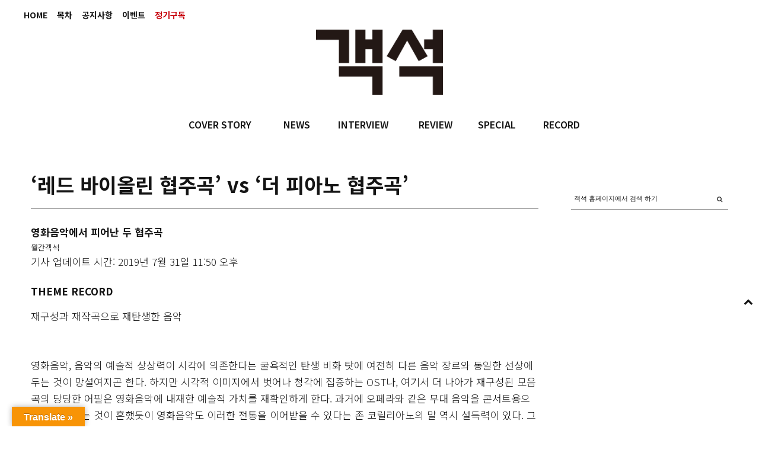

--- FILE ---
content_type: text/html; charset=UTF-8
request_url: https://auditorium.kr/2019/07/%EB%A0%88%EB%93%9C-%EB%B0%94%EC%9D%B4%EC%98%AC%EB%A6%B0-%ED%98%91%EC%A3%BC%EA%B3%A1-vs-%EB%8D%94-%ED%94%BC%EC%95%84%EB%85%B8-%ED%98%91%EC%A3%BC%EA%B3%A1/
body_size: 30135
content:
<!DOCTYPE html>
<html lang="ko-KR">
<head>
	
	<meta charset="UTF-8" />
			<meta name="viewport" content="width=device-width, initial-scale=1, maximum-scale=1">
		<title>‘레드 바이올린 협주곡’ vs ‘더 피아노 협주곡’ &#8211; 객석, auditorium</title>
<meta name='robots' content='max-image-preview:large' />
<!-- Mangboard SEO Start -->
<link rel="canonical" href="https://auditorium.kr/2019/07/%eb%a0%88%eb%93%9c-%eb%b0%94%ec%9d%b4%ec%98%ac%eb%a6%b0-%ed%98%91%ec%a3%bc%ea%b3%a1-vs-%eb%8d%94-%ed%94%bc%ec%95%84%eb%85%b8-%ed%98%91%ec%a3%bc%ea%b3%a1/" />
<meta property="og:url" content="https://auditorium.kr/2019/07/%EB%A0%88%EB%93%9C-%EB%B0%94%EC%9D%B4%EC%98%AC%EB%A6%B0-%ED%98%91%EC%A3%BC%EA%B3%A1-vs-%EB%8D%94-%ED%94%BC%EC%95%84%EB%85%B8-%ED%98%91%EC%A3%BC%EA%B3%A1/" />
<meta property="og:type" content="article" />
<meta property="og:title" content="‘레드 바이올린 협주곡’ vs ‘더 피아노 협주곡’" />
<meta name="title" content="‘레드 바이올린 협주곡’ vs ‘더 피아노 협주곡’" />
<meta name="twitter:title" content="‘레드 바이올린 협주곡’ vs ‘더 피아노 협주곡’" />
<meta property="og:description" content="THEME RECORD 재구성과 재작곡으로 재탄생한 음악  영화음악, 음악의 예술적 상상력이 시각에 의존한다는 굴욕적인 탄생 비화 탓에 여전히 다른 음악 장르와 동일한 선상에 두는 것이 망설여지곤 한다. 하지만 시각적 이미지에서 벗어나 청각에 집중하는 OST나, 여기서 더 나아가 재구성된 모음곡의 당당한 어필은 영화음악에 내재한 예술적 가치를 재확인하게 한" />
<meta property="description" content="THEME RECORD 재구성과 재작곡으로 재탄생한 음악  영화음악, 음악의 예술적 상상력이 시각에 의존한다는 굴욕적인 탄생 비화 탓에 여전히 다른 음악 장르와 동일한 선상에 두는 것이 망설여지곤 한다. 하지만 시각적 이미지에서 벗어나 청각에 집중하는 OST나, 여기서 더 나아가 재구성된 모음곡의 당당한 어필은 영화음악에 내재한 예술적 가치를 재확인하게 한" />
<meta name="description" content="THEME RECORD 재구성과 재작곡으로 재탄생한 음악  영화음악, 음악의 예술적 상상력이 시각에 의존한다는 굴욕적인 탄생 비화 탓에 여전히 다른 음악 장르와 동일한 선상에 두는 것이 망설여지곤 한다. 하지만 시각적 이미지에서 벗어나 청각에 집중하는 OST나, 여기서 더 나아가 재구성된 모음곡의 당당한 어필은 영화음악에 내재한 예술적 가치를 재확인하게 한" />
<meta name="twitter:card" content="summary" />
<meta name="twitter:description" content="THEME RECORD 재구성과 재작곡으로 재탄생한 음악  영화음악, 음악의 예술적 상상력이 시각에 의존한다는 굴욕적인 탄생 비화 탓에 여전히 다른 음악 장르와 동일한 선상에 두는 것이 망설여지곤 한다. 하지만 시각적 이미지에서 벗어나 청각에 집중하는 OST나, 여기서 더 나아가 재구성된 모음곡의 당당한 어필은 영화음악에 내재한 예술적 가치를 재확인하게 한" />
<meta property="article:published_time" content="2019-07-31T23:50:43+09:00" />
<meta property="og:locale" content="ko_KR" />
<meta property="og:site_name" content="객석, auditorium" />
<!-- Mangboard SEO End -->
<link rel='dns-prefetch' href='//translate.google.com' />
<link rel='dns-prefetch' href='//fonts.googleapis.com' />
<link rel='dns-prefetch' href='//s.w.org' />
<link rel="alternate" type="application/rss+xml" title="객석, auditorium &raquo; 피드" href="https://auditorium.kr/feed/" />
<link rel="alternate" type="application/rss+xml" title="객석, auditorium &raquo; 댓글 피드" href="https://auditorium.kr/comments/feed/" />
<link rel="alternate" type="application/rss+xml" title="객석, auditorium &raquo; ‘레드 바이올린 협주곡’ vs ‘더 피아노 협주곡’ 댓글 피드" href="https://auditorium.kr/2019/07/%eb%a0%88%eb%93%9c-%eb%b0%94%ec%9d%b4%ec%98%ac%eb%a6%b0-%ed%98%91%ec%a3%bc%ea%b3%a1-vs-%eb%8d%94-%ed%94%bc%ec%95%84%eb%85%b8-%ed%98%91%ec%a3%bc%ea%b3%a1/feed/" />
		<!-- This site uses the Google Analytics by ExactMetrics plugin v6.8.0 - Using Analytics tracking - https://www.exactmetrics.com/ -->
							<script src="//www.googletagmanager.com/gtag/js?id=UA-109571169-1"  type="text/javascript" data-cfasync="false" async></script>
			<script type="text/javascript" data-cfasync="false">
				var em_version = '6.8.0';
				var em_track_user = true;
				var em_no_track_reason = '';
				
								var disableStr = 'ga-disable-UA-109571169-1';

				/* Function to detect opted out users */
				function __gtagTrackerIsOptedOut() {
					return document.cookie.indexOf( disableStr + '=true' ) > - 1;
				}

				/* Disable tracking if the opt-out cookie exists. */
				if ( __gtagTrackerIsOptedOut() ) {
					window[disableStr] = true;
				}

				/* Opt-out function */
				function __gtagTrackerOptout() {
					document.cookie = disableStr + '=true; expires=Thu, 31 Dec 2099 23:59:59 UTC; path=/';
					window[disableStr] = true;
				}

				if ( 'undefined' === typeof gaOptout ) {
					function gaOptout() {
						__gtagTrackerOptout();
					}
				}
								window.dataLayer = window.dataLayer || [];
				if ( em_track_user ) {
					function __gtagTracker() {dataLayer.push( arguments );}
					__gtagTracker( 'js', new Date() );
					__gtagTracker( 'set', {
						'developer_id.dNDMyYj' : true,
						                    });
					__gtagTracker( 'config', 'UA-109571169-1', {
						forceSSL:true,link_attribution:true,					} );
										window.gtag = __gtagTracker;										(
						function () {
							/* https://developers.google.com/analytics/devguides/collection/analyticsjs/ */
							/* ga and __gaTracker compatibility shim. */
							var noopfn = function () {
								return null;
							};
							var newtracker = function () {
								return new Tracker();
							};
							var Tracker = function () {
								return null;
							};
							var p = Tracker.prototype;
							p.get = noopfn;
							p.set = noopfn;
							p.send = function (){
								var args = Array.prototype.slice.call(arguments);
								args.unshift( 'send' );
								__gaTracker.apply(null, args);
							};
							var __gaTracker = function () {
								var len = arguments.length;
								if ( len === 0 ) {
									return;
								}
								var f = arguments[len - 1];
								if ( typeof f !== 'object' || f === null || typeof f.hitCallback !== 'function' ) {
									if ( 'send' === arguments[0] ) {
										var hitConverted, hitObject = false, action;
										if ( 'event' === arguments[1] ) {
											if ( 'undefined' !== typeof arguments[3] ) {
												hitObject = {
													'eventAction': arguments[3],
													'eventCategory': arguments[2],
													'eventLabel': arguments[4],
													'value': arguments[5] ? arguments[5] : 1,
												}
											}
										}
										if ( 'pageview' === arguments[1] ) {
											if ( 'undefined' !== typeof arguments[2] ) {
												hitObject = {
													'eventAction': 'page_view',
													'page_path' : arguments[2],
												}
											}
										}
										if ( typeof arguments[2] === 'object' ) {
											hitObject = arguments[2];
										}
										if ( typeof arguments[5] === 'object' ) {
											Object.assign( hitObject, arguments[5] );
										}
										if ( 'undefined' !== typeof arguments[1].hitType ) {
											hitObject = arguments[1];
											if ( 'pageview' === hitObject.hitType ) {
												hitObject.eventAction = 'page_view';
											}
										}
										if ( hitObject ) {
											action = 'timing' === arguments[1].hitType ? 'timing_complete' : hitObject.eventAction;
											hitConverted = mapArgs( hitObject );
											__gtagTracker( 'event', action, hitConverted );
										}
									}
									return;
								}

								function mapArgs( args ) {
									var arg, hit = {};
									var gaMap = {
										'eventCategory': 'event_category',
										'eventAction': 'event_action',
										'eventLabel': 'event_label',
										'eventValue': 'event_value',
										'nonInteraction': 'non_interaction',
										'timingCategory': 'event_category',
										'timingVar': 'name',
										'timingValue': 'value',
										'timingLabel': 'event_label',
										'page' : 'page_path',
										'location' : 'page_location',
										'title' : 'page_title',
									};
									for ( arg in args ) {
										if ( args.hasOwnProperty(arg) && gaMap.hasOwnProperty(arg) ) {
											hit[gaMap[arg]] = args[arg];
										} else {
											hit[arg] = args[arg];
										}
									}
									return hit;
								}

								try {
									f.hitCallback();
								} catch ( ex ) {
								}
							};
							__gaTracker.create = newtracker;
							__gaTracker.getByName = newtracker;
							__gaTracker.getAll = function () {
								return [];
							};
							__gaTracker.remove = noopfn;
							__gaTracker.loaded = true;
							window['__gaTracker'] = __gaTracker;
						}
					)();
									} else {
										console.log( "" );
					( function () {
							function __gtagTracker() {
								return null;
							}
							window['__gtagTracker'] = __gtagTracker;
							window['gtag'] = __gtagTracker;
					} )();
									}
			</script>
				<!-- / Google Analytics by ExactMetrics -->
				<script type="text/javascript">
			window._wpemojiSettings = {"baseUrl":"https:\/\/s.w.org\/images\/core\/emoji\/13.1.0\/72x72\/","ext":".png","svgUrl":"https:\/\/s.w.org\/images\/core\/emoji\/13.1.0\/svg\/","svgExt":".svg","source":{"concatemoji":"https:\/\/auditorium.kr\/wp-includes\/js\/wp-emoji-release.min.js?ver=5.8"}};
			!function(e,a,t){var n,r,o,i=a.createElement("canvas"),p=i.getContext&&i.getContext("2d");function s(e,t){var a=String.fromCharCode;p.clearRect(0,0,i.width,i.height),p.fillText(a.apply(this,e),0,0);e=i.toDataURL();return p.clearRect(0,0,i.width,i.height),p.fillText(a.apply(this,t),0,0),e===i.toDataURL()}function c(e){var t=a.createElement("script");t.src=e,t.defer=t.type="text/javascript",a.getElementsByTagName("head")[0].appendChild(t)}for(o=Array("flag","emoji"),t.supports={everything:!0,everythingExceptFlag:!0},r=0;r<o.length;r++)t.supports[o[r]]=function(e){if(!p||!p.fillText)return!1;switch(p.textBaseline="top",p.font="600 32px Arial",e){case"flag":return s([127987,65039,8205,9895,65039],[127987,65039,8203,9895,65039])?!1:!s([55356,56826,55356,56819],[55356,56826,8203,55356,56819])&&!s([55356,57332,56128,56423,56128,56418,56128,56421,56128,56430,56128,56423,56128,56447],[55356,57332,8203,56128,56423,8203,56128,56418,8203,56128,56421,8203,56128,56430,8203,56128,56423,8203,56128,56447]);case"emoji":return!s([10084,65039,8205,55357,56613],[10084,65039,8203,55357,56613])}return!1}(o[r]),t.supports.everything=t.supports.everything&&t.supports[o[r]],"flag"!==o[r]&&(t.supports.everythingExceptFlag=t.supports.everythingExceptFlag&&t.supports[o[r]]);t.supports.everythingExceptFlag=t.supports.everythingExceptFlag&&!t.supports.flag,t.DOMReady=!1,t.readyCallback=function(){t.DOMReady=!0},t.supports.everything||(n=function(){t.readyCallback()},a.addEventListener?(a.addEventListener("DOMContentLoaded",n,!1),e.addEventListener("load",n,!1)):(e.attachEvent("onload",n),a.attachEvent("onreadystatechange",function(){"complete"===a.readyState&&t.readyCallback()})),(n=t.source||{}).concatemoji?c(n.concatemoji):n.wpemoji&&n.twemoji&&(c(n.twemoji),c(n.wpemoji)))}(window,document,window._wpemojiSettings);
		</script>
		<style type="text/css">
img.wp-smiley,
img.emoji {
	display: inline !important;
	border: none !important;
	box-shadow: none !important;
	height: 1em !important;
	width: 1em !important;
	margin: 0 .07em !important;
	vertical-align: -0.1em !important;
	background: none !important;
	padding: 0 !important;
}
</style>
			<style type="text/css">
		</style>
		<link rel='stylesheet' id='screen-css'  href='https://auditorium.kr/wp-content/themes/wpex-fashionista/css/screen.css?ver=1.1' type='text/css' media='all' />
<link rel='stylesheet' id='homepage-css'  href='https://auditorium.kr/wp-content/themes/wpex-fashionista/css/homepage.css?ver=1.1' type='text/css' media='all' />
<link rel='stylesheet' id='navi-css'  href='https://auditorium.kr/wp-content/themes/wpex-fashionista/css/navi.css?ver=1.1' type='text/css' media='all' />
<link rel='stylesheet' id='swiper-css'  href='https://auditorium.kr/wp-content/themes/wpex-fashionista/css/swiper.css?ver=1.1' type='text/css' media='all' />
<link rel='stylesheet' id='sky-css'  href='https://auditorium.kr/wp-content/themes/wpex-fashionista/css/sky-forms.css?ver=1.1' type='text/css' media='all' />
<link rel='stylesheet' id='plugins-widgets-latest-mb-basic-css-style-css'  href='https://auditorium.kr/wp-content/plugins/mangboard/plugins/widgets/latest_mb_basic/css/style.css?ver=2.0.1' type='text/css' media='all' />
<link rel='stylesheet' id='batch_css-css'  href='https://auditorium.kr/wp-content/plugins/batchmove/css/batch.css?ver=5.8' type='text/css' media='all' />
<link rel='stylesheet' id='assets-css-bootstrap3-grid-css'  href='https://auditorium.kr/wp-content/plugins/mangboard/assets/css/bootstrap3-grid.css?ver=2.0.1' type='text/css' media='all' />
<link rel='stylesheet' id='assets-css-jcarousel-swipe-css'  href='https://auditorium.kr/wp-content/plugins/mangboard/assets/css/jcarousel.swipe.css?ver=2.0.1' type='text/css' media='all' />
<link rel='stylesheet' id='assets-css-style-css'  href='https://auditorium.kr/wp-content/plugins/mangboard/assets/css/style.css?ver=2.0.1' type='text/css' media='all' />
<link rel='stylesheet' id='sb_instagram_styles-css'  href='https://auditorium.kr/wp-content/plugins/instagram-feed/css/sbi-styles.min.css?ver=2.9.3.1' type='text/css' media='all' />
<link rel='stylesheet' id='wc-blocks-vendors-style-css'  href='https://auditorium.kr/wp-content/plugins/woocommerce/packages/woocommerce-blocks/build/wc-blocks-vendors-style.css?ver=5.5.1' type='text/css' media='all' />
<link rel='stylesheet' id='wc-blocks-style-css'  href='https://auditorium.kr/wp-content/plugins/woocommerce/packages/woocommerce-blocks/build/wc-blocks-style.css?ver=5.5.1' type='text/css' media='all' />
<link rel='stylesheet' id='fts-feeds-css'  href='https://auditorium.kr/wp-content/plugins/feed-them-social/feeds/css/styles.css?ver=2.9.6.3' type='text/css' media='' />
<link rel='stylesheet' id='google-language-translator-css'  href='https://auditorium.kr/wp-content/plugins/google-language-translator/css/style.css?ver=6.0.11' type='text/css' media='' />
<link rel='stylesheet' id='glt-toolbar-styles-css'  href='https://auditorium.kr/wp-content/plugins/google-language-translator/css/toolbar.css?ver=6.0.11' type='text/css' media='' />
<link rel='stylesheet' id='plugins-popup-css-style-css'  href='https://auditorium.kr/wp-content/plugins/mangboard/plugins/popup/css/style.css?ver=2.0.1' type='text/css' media='all' />
<link rel='stylesheet' id='UserAccessManagerLoginForm-css'  href='https://auditorium.kr/wp-content/plugins/user-access-manager/assets/css/uamLoginForm.css?ver=2.2.15' type='text/css' media='screen' />
<link rel='stylesheet' id='woocommerce-layout-css'  href='https://auditorium.kr/wp-content/plugins/woocommerce/assets/css/woocommerce-layout.css?ver=5.6.0' type='text/css' media='all' />
<link rel='stylesheet' id='woocommerce-smallscreen-css'  href='https://auditorium.kr/wp-content/plugins/woocommerce/assets/css/woocommerce-smallscreen.css?ver=5.6.0' type='text/css' media='only screen and (max-width: 768px)' />
<link rel='stylesheet' id='woocommerce-general-css'  href='https://auditorium.kr/wp-content/plugins/woocommerce/assets/css/woocommerce.css?ver=5.6.0' type='text/css' media='all' />
<style id='woocommerce-inline-inline-css' type='text/css'>
.woocommerce form .form-row .required { visibility: visible; }
</style>
<link rel='stylesheet' id='font-awesome-css'  href='https://auditorium.kr/wp-content/themes/wpex-fashionista/assets/css/font-awesome.min.css?ver=4.4' type='text/css' media='all' />
<link rel='stylesheet' id='wpex-style-css'  href='https://auditorium.kr/wp-content/themes/wpex-fashionista/style.css?ver=5.8' type='text/css' media='all' />
<link rel='stylesheet' id='wpex-limelight-css'  href='https://fonts.googleapis.com/css?family=Limelight&#038;subset=latin%2Clatin-ext&#038;ver=5.8' type='text/css' media='all' />
<link rel='stylesheet' id='wpex-droid-serif-css'  href='https://fonts.googleapis.com/css?family=Droid+Serif%3A400%2C400italic&#038;ver=5.8' type='text/css' media='all' />
<link rel='stylesheet' id='wpex-open-sans-css'  href='https://fonts.googleapis.com/css?family=Open+Sans%3A400%2C300italic%2C300%2C400italic%2C600%2C600italic%2C700%2C700italic%2C800%2C800italic&#038;subset=latin%2Cgreek%2Cgreek-ext%2Ccyrillic-ext%2Clatin-ext%2Ccyrillic&#038;ver=5.8' type='text/css' media='all' />
<link rel='stylesheet' id='responsive-css'  href='https://auditorium.kr/wp-content/themes/wpex-fashionista/assets/css/responsive.css?ver=4.4' type='text/css' media='all' />
<link rel='stylesheet' id='bsf-Defaults-css'  href='https://auditorium.kr/wp-content/uploads/smile_fonts/Defaults/Defaults.css?ver=3.19.11' type='text/css' media='all' />
<script type="text/javascript">var mb_options = []; var mb_languages = []; var mb_categorys = ["","",""]; var mb_is_login = false; var mb_hybrid_app = ""; if(typeof(mb_urls)==="undefined"){var mb_urls = [];}; mb_options["device_type"]	= "desktop";mb_options["nonce"]			="mb_nonce_value=f708c3bb5c7a2b90ff23f862e5e80a76&mb_nonce_time=1769426644&wp_nonce_value=d86bb37c27";mb_options["page"]				="1";mb_languages["btn_ok"]		= "확인";mb_languages["btn_cancel"]	= "취소";mb_urls["ajax_url"]				= "https://auditorium.kr/wp-admin/admin-ajax.php";mb_urls["home"]					= "https://auditorium.kr";mb_urls["slug"]					= "%eb%a0%88%eb%93%9c-%eb%b0%94%ec%9d%b4%ec%98%ac%eb%a6%b0-%ed%98%91%ec%a3%bc%ea%b3%a1-vs-%eb%8d%94-%ed%94%bc%ec%95%84%eb%85%b8-%ed%98%91%ec%a3%bc%ea%b3%a1";mb_urls["login"]					= "https://auditorium.kr/wp-login.php?redirect_to=https%253A%252F%252Fauditorium.kr%252F2019%252F07%252F%2525EB%2525A0%252588%2525EB%252593%25259C-%2525EB%2525B0%252594%2525EC%25259D%2525B4%2525EC%252598%2525AC%2525EB%2525A6%2525B0-%2525ED%252598%252591%2525EC%2525A3%2525BC%2525EA%2525B3%2525A1-vs-%2525EB%25258D%252594-%2525ED%252594%2525BC%2525EC%252595%252584%2525EB%252585%2525B8-%2525ED%252598%252591%2525EC%2525A3%2525BC%2525EA%2525B3%2525A1%252F";mb_urls["plugin"]				= "https://auditorium.kr/wp-content/plugins/mangboard/";</script><script type="text/javascript">var shareData				= {"url":"","title":"","image":"","content":""};shareData["url"]			= "https://auditorium.kr/2019/07/%EB%A0%88%EB%93%9C-%EB%B0%94%EC%9D%B4%EC%98%AC%EB%A6%B0-%ED%98%91%EC%A3%BC%EA%B3%A1-vs-%EB%8D%94-%ED%94%BC%EC%95%84%EB%85%B8-%ED%98%91%EC%A3%BC%EA%B3%A1/";shareData["title"]			= "‘레드 바이올린 협주곡’ vs ‘더 피아노 협주곡’";shareData["image"]		= "";shareData["content"]	= "THEME RECORD 재구성과 재작곡으로 재탄생한 음악  영화음악, 음악의 예술적 상상력이 시각에 의존한다는 굴욕적인 탄생 비화 탓에 여전히 다른 음악 장르와 동일한 선상에 두는 것이 망설여지곤 한다. 하지만 시각적 이미지에서 벗어나 청각에 집중하는 OST나, 여기서 더 나아가 재구성된 모음곡의 당당한 어필은 영화음악에 내재한 예술적 가치를 재확인하게 한";</script><style type="text/css">.mb-hide-logout{display:none !important;}</style><script type='text/javascript' src='https://auditorium.kr/wp-includes/js/jquery/jquery.min.js?ver=3.6.0' id='jquery-core-js'></script>
<script type='text/javascript' src='https://auditorium.kr/wp-includes/js/jquery/jquery-migrate.min.js?ver=3.3.2' id='jquery-migrate-js'></script>
<script type='text/javascript' src='https://auditorium.kr/wp-content/plugins/batchmove/js/batch.js?ver=5.8' id='batch_js-js'></script>
<script type='text/javascript' id='assets-js-common-js-js-extra'>
/* <![CDATA[ */
var mb_ajax_object = {"ajax_url":"https:\/\/auditorium.kr\/wp-admin\/admin-ajax.php","admin_page":"false"};
/* ]]> */
</script>
<script type='text/javascript' src='https://auditorium.kr/wp-content/plugins/mangboard/assets/js/common.js?ver=2.0.1' id='assets-js-common-js-js'></script>
<script type='text/javascript' src='https://auditorium.kr/wp-content/plugins/mangboard/assets/js/jcarousel.swipe.js?ver=2.0.1' id='assets-js-jcarousel-swipe-js-js'></script>
<script type='text/javascript' src='https://auditorium.kr/wp-content/plugins/mangboard/assets/js/jquery.jcarousel.min.js?ver=2.0.1' id='assets-js-jquery-jcarousel-min-js-js'></script>
<script type='text/javascript' src='https://auditorium.kr/wp-content/plugins/mangboard/assets/js/jquery.number.min.js?ver=2.0.1' id='assets-js-jquery-number-min-js-js'></script>
<script type='text/javascript' src='https://auditorium.kr/wp-content/plugins/mangboard/assets/js/jquery.tipTip.min.js?ver=2.0.1' id='assets-js-jquery-tipTip-min-js-js'></script>
<script type='text/javascript' src='https://auditorium.kr/wp-content/plugins/mangboard/assets/js/jquery.touchSwipe.min.js?ver=2.0.1' id='assets-js-jquery-touchSwipe-min-js-js'></script>
<script type='text/javascript' src='https://auditorium.kr/wp-content/plugins/mangboard/assets/js/json2.js?ver=2.0.1' id='assets-js-json2-js-js'></script>
<script type='text/javascript' id='exactmetrics-frontend-script-js-extra'>
/* <![CDATA[ */
var exactmetrics_frontend = {"js_events_tracking":"true","download_extensions":"doc,pdf,ppt,zip,xls,docx,pptx,xlsx","inbound_paths":"[{\"path\":\"\\\/%EC%A0%95%EA%B8%B0%EA%B5%AC%EB%8F%85\\\/\",\"label\":\"affiliate\"}]","home_url":"https:\/\/auditorium.kr","hash_tracking":"false","ua":"UA-109571169-1"};
/* ]]> */
</script>
<script type='text/javascript' src='https://auditorium.kr/wp-content/plugins/google-analytics-dashboard-for-wp/assets/js/frontend-gtag.min.js?ver=6.8.0' id='exactmetrics-frontend-script-js'></script>
<script type='text/javascript' src='https://auditorium.kr/wp-content/plugins/feed-them-social/feeds/js/powered-by.js?ver=2.9.6.3' id='fts_powered_by_js-js'></script>
<script type='text/javascript' src='https://auditorium.kr/wp-content/plugins/feed-them-social/feeds/js/fts-global.js?ver=2.9.6.3' id='fts-global-js'></script>
<script type='text/javascript' src='https://auditorium.kr/wp-content/plugins/html5-responsive-faq/js/hrf-script.js?ver=5.8' id='html5-responsive-faq-js'></script>
<script type='text/javascript' src='https://auditorium.kr/wp-content/plugins/mangboard/plugins/datepicker/js/datepicker.js?ver=2.0.1' id='plugins-datepicker-js-datepicker-js-js'></script>
<script type='text/javascript' src='https://auditorium.kr/wp-content/plugins/mangboard/plugins/popup/js/main.js?ver=2.0.1' id='plugins-popup-js-main-js-js'></script>
<script type='text/javascript' src='https://auditorium.kr/wp-content/plugins/woocommerce/assets/js/jquery-blockui/jquery.blockUI.min.js?ver=2.7.0-wc.5.6.0' id='jquery-blockui-js'></script>
<script type='text/javascript' id='wc-add-to-cart-js-extra'>
/* <![CDATA[ */
var wc_add_to_cart_params = {"ajax_url":"\/wp-admin\/admin-ajax.php","wc_ajax_url":"\/?wc-ajax=%%endpoint%%","i18n_view_cart":"\uc7a5\ubc14\uad6c\ub2c8 \ubcf4\uae30","cart_url":"https:\/\/auditorium.kr\/cart\/","is_cart":"","cart_redirect_after_add":"no"};
/* ]]> */
</script>
<script type='text/javascript' src='https://auditorium.kr/wp-content/plugins/woocommerce/assets/js/frontend/add-to-cart.min.js?ver=5.6.0' id='wc-add-to-cart-js'></script>
<script type='text/javascript' src='https://auditorium.kr/wp-content/plugins/js_composer/assets/js/vendors/woocommerce-add-to-cart.js?ver=6.7.0' id='vc_woocommerce-add-to-cart-js-js'></script>
<link rel="https://api.w.org/" href="https://auditorium.kr/wp-json/" /><link rel="alternate" type="application/json" href="https://auditorium.kr/wp-json/wp/v2/posts/27454" /><link rel="EditURI" type="application/rsd+xml" title="RSD" href="https://auditorium.kr/xmlrpc.php?rsd" />
<link rel="wlwmanifest" type="application/wlwmanifest+xml" href="https://auditorium.kr/wp-includes/wlwmanifest.xml" /> 
<meta name="generator" content="WordPress 5.8" />
<meta name="generator" content="WooCommerce 5.6.0" />
<link rel="canonical" href="https://auditorium.kr/2019/07/%eb%a0%88%eb%93%9c-%eb%b0%94%ec%9d%b4%ec%98%ac%eb%a6%b0-%ed%98%91%ec%a3%bc%ea%b3%a1-vs-%eb%8d%94-%ed%94%bc%ec%95%84%eb%85%b8-%ed%98%91%ec%a3%bc%ea%b3%a1/" />
<link rel='shortlink' href='https://auditorium.kr/?p=27454' />
<link rel="alternate" type="application/json+oembed" href="https://auditorium.kr/wp-json/oembed/1.0/embed?url=https%3A%2F%2Fauditorium.kr%2F2019%2F07%2F%25eb%25a0%2588%25eb%2593%259c-%25eb%25b0%2594%25ec%259d%25b4%25ec%2598%25ac%25eb%25a6%25b0-%25ed%2598%2591%25ec%25a3%25bc%25ea%25b3%25a1-vs-%25eb%258d%2594-%25ed%2594%25bc%25ec%2595%2584%25eb%2585%25b8-%25ed%2598%2591%25ec%25a3%25bc%25ea%25b3%25a1%2F" />
<link rel="alternate" type="text/xml+oembed" href="https://auditorium.kr/wp-json/oembed/1.0/embed?url=https%3A%2F%2Fauditorium.kr%2F2019%2F07%2F%25eb%25a0%2588%25eb%2593%259c-%25eb%25b0%2594%25ec%259d%25b4%25ec%2598%25ac%25eb%25a6%25b0-%25ed%2598%2591%25ec%25a3%25bc%25ea%25b3%25a1-vs-%25eb%258d%2594-%25ed%2594%25bc%25ec%2595%2584%25eb%2585%25b8-%25ed%2598%2591%25ec%25a3%25bc%25ea%25b3%25a1%2F&#038;format=xml" />
<style type='text/css'></style>
<style type="text/css">#flags { width:240px !important }p.hello { font-size:12px; color:darkgray; }#google_language_translator, #flags { text-align:left; }#google_language_translator, #language { clear:both; width:160px; text-align:right; }#language { float:right; }#flags { text-align:right; width:165px; float:right; clear:right; }#flags ul { float:right !important; }p.hello { text-align:right; float:right; clear:both; }.glt-clear { height:0px; clear:both; margin:0px; padding:0px; }#flags { width:165px; }#flags a { display:inline-block; margin-left:2px; }#google_language_translator a {display: none !important; }.goog-te-gadget {color:transparent !important;}.goog-te-gadget { font-size:0px !important; }.goog-branding { display:none; }.goog-tooltip {display: none !important;}.goog-tooltip:hover {display: none !important;}.goog-text-highlight {background-color: transparent !important; border: none !important; box-shadow: none !important;}#google_language_translator { display:none; }#google_language_translator select.goog-te-combo { color:#32373c; }.goog-te-banner-frame{visibility:hidden !important;}body { top:0px !important;}#glt-translate-trigger { left:20px; right:auto; }#glt-translate-trigger > span { color:#ffffff; }#glt-translate-trigger { background:#f89406; }.goog-te-gadget .goog-te-combo { width:100%; }</style><!--[if lt IE 9]><script src="https://auditorium.kr/wp-content/themes/wpex-fashionista/assets/js/lib/html5.js"></script><![endif]--><!-- Customizer CSS -->
<style type="text/css">
 .outerbox{width:1200px} .outerbox{max-width:100%} .loop-entry-img-link:hover .entry-overlay{ opacity: 0.5; -moz-opacity: 0.5; -webkit-opacity: 0.5; }
</style>	<noscript><style>.woocommerce-product-gallery{ opacity: 1 !important; }</style></noscript>
	<meta name="generator" content="Powered by WPBakery Page Builder - drag and drop page builder for WordPress."/>
<meta name="generator" content="Powered by MangBoard 2.0.1" />
		<style type="text/css" id="wp-custom-css">
			body.page-id-20174 .d-none {
	display: none;
}		</style>
		<noscript><style> .wpb_animate_when_almost_visible { opacity: 1; }</style></noscript>

	
<style>
</style>

<link rel="apple-touch-icon" sizes="57x57" href="/apple-icon-57x57.png">
<link rel="apple-touch-icon" sizes="60x60" href="/apple-icon-60x60.png">
<link rel="apple-touch-icon" sizes="72x72" href="/apple-icon-72x72.png">
<link rel="apple-touch-icon" sizes="76x76" href="/apple-icon-76x76.png">
<link rel="apple-touch-icon" sizes="114x114" href="/apple-icon-114x114.png">
<link rel="apple-touch-icon" sizes="120x120" href="/apple-icon-120x120.png">
<link rel="apple-touch-icon" sizes="144x144" href="/apple-icon-144x144.png">
<link rel="apple-touch-icon" sizes="152x152" href="/apple-icon-152x152.png">
<link rel="apple-touch-icon" sizes="180x180" href="/apple-icon-180x180.png">
<link rel="icon" type="image/png" sizes="192x192"  href="/android-icon-192x192.png">
<link rel="icon" type="image/png" sizes="32x32" href="/favicon-32x32.png">
<link rel="icon" type="image/png" sizes="96x96" href="/favicon-96x96.png">
<link rel="icon" type="image/png" sizes="16x16" href="/favicon-16x16.png">
<link rel="manifest" href="/manifest.json">
<meta name="msapplication-TileColor" content="#ffffff">
<meta name="msapplication-TileImage" content="/ms-icon-144x144.png">
<meta name="theme-color" content="#ffffff">

</head>
<body data-rsssl=1 class="post-template-default single single-post postid-27454 single-format-standard theme-wpex-fashionista woocommerce-no-js right-sidebar wpex-ajax-likes wpb-js-composer js-comp-ver-6.7.0 vc_responsive classical-music singular cat-record mb-level-0 mb-desktop2">
<noscript><iframe src="https://www.googletagmanager.com/ns.html?id=GTM-55779P4" height="0" width="0" style="display:none;visibility:hidden"></iframe></noscript>
<div id="fb-root"></div>
<script>(function(d, s, id) {
var js, fjs = d.getElementsByTagName(s)[0];
if (d.getElementById(id)) return;
js = d.createElement(s); js.id = id;js.async=true;
js.src = "//connect.facebook.net/en_US/sdk.js#xfbml=1&version=v2.9";
fjs.parentNode.insertBefore(js, fjs);
}(document, 'script', 'facebook-jssdk'));</script>


<div id="header" class="bg01">
	<div class="fixed">

				<div class="topMenu"><ul id="topbar-menu" class="visible-links"><li id="menu-item-36310" class="menu-item menu-item-type-post_type menu-item-object-page menu-item-home menu-item-36310 topbar_menu"><a href="https://auditorium.kr/">HOME</a></li>
<li id="menu-item-359" class="menu-item menu-item-type-taxonomy menu-item-object-category menu-item-359 topbar_menu"><a href="https://auditorium.kr/category/toc/">목차</a></li>
<li id="menu-item-353" class="menu-item menu-item-type-taxonomy menu-item-object-category menu-item-353 topbar_menu"><a href="https://auditorium.kr/category/notice/">공지사항</a></li>
<li id="menu-item-349" class="menu-item menu-item-type-post_type menu-item-object-page menu-item-349 topbar_menu"><a href="https://auditorium.kr/%ec%9d%b4%eb%b2%a4%ed%8a%b8/">이벤트</a></li>
<li id="menu-item-6" class="menu-item menu-item-type-custom menu-item-object-custom menu-item-6 topbar_menu"><a href="/정기구독"><span class='term_read'>정기구독</span></a></li>
</ul></div>
							<div id="topbar-right" class="clr"><a href="https://auditorium.kr/shop/" class="topbar-cart cart-total-0 empty" data-panel=".smr-cart"><span class="fa fa-shopping-bag" aria-hidden="true" aria-hidden="true"></span><span class="empty-txt">your bag is empty</span></a></div>
				
    <div class="barLogoInner">
        <div class="logoFrame">
            <a href="/"></a>
        </div>
    </div><!-- .barLogoInner -->

    <div class="submenuFrame">
        <div class="nav">
			<ul id="menu-main" class="main-menu-ul sf-menu"><li id="menu-item-355" class="menu-item menu-item-type-taxonomy menu-item-object-category menu-item-355 main_menu firstdepth"><a href="https://auditorium.kr/category/cover-story/">COVER STORY</a></li>
<li id="menu-item-16820" class="menu-item menu-item-type-taxonomy menu-item-object-category menu-item-16820 main_menu firstdepth"><a href="https://auditorium.kr/category/news/">NEWS</a></li>
<li id="menu-item-354" class="menu-item menu-item-type-taxonomy menu-item-object-category menu-item-354 main_menu firstdepth"><a href="https://auditorium.kr/category/interview/">INTERVIEW</a></li>
<li id="menu-item-356" class="menu-item menu-item-type-taxonomy menu-item-object-category menu-item-356 main_menu firstdepth"><a href="https://auditorium.kr/category/review/">REVIEW</a></li>
<li id="menu-item-358" class="menu-item menu-item-type-taxonomy menu-item-object-category menu-item-358 main_menu firstdepth"><a href="https://auditorium.kr/category/special/">SPECIAL</a></li>
<li id="menu-item-357" class="menu-item menu-item-type-taxonomy menu-item-object-category current-post-ancestor current-menu-parent current-post-parent menu-item-357 main_menu firstdepth"><a href="https://auditorium.kr/category/record/">RECORD</a></li>
</ul>        </div>
    </div><!-- .submenuFrame -->

	</div><!-- .fixed -->
</div><!-- #header -->	



<div id="wrap" class="fixed" oncontextmenu="return false" ondragstart="return false" onselectstart="return false">

	
	
	<div id="main" class="clearfix outerbox clr">

		
			                                                                                                                                                                                                                                                                                                                                                                                                                                                                                                                                                                                                                                                                                                                                                                                                                                                                                                                                                                                                                                                                                                                                                                                                                                                                                                                                                                                                                                                                                                                                                                                                                                                                                                                                                                                                                                                                                                                                                                                                                                                                                                                                                                                                                                                                                                                                                                                                                                                                                           
<div id="innerWrapHome" class="clearfix">

 
	<div id="single-media-wrap">
			</div><!-- #single-media-wrap -->

	<div class="contentLeft">

	<div id="post" class="clearfix">

		<div class="container clearfix">
			
				
				<header id="single-heading" class="clearfix">
					<h1>‘레드 바이올린 협주곡’ vs ‘더 피아노 협주곡’</h1>
					<h4>영화음악에서 피어난 두 협주곡</h4>
									
					<div id="single-author" class="clearfix">
						<div id="author-image"></div>
						<div id="author-bio" class="clearfix">
							<h4><a href="https://auditorium.kr/author/gaeksuk/" title="Posts by 월간객석" class="author url fn" rel="author">월간객석</a></h4>
							<p>우수 컨텐츠 잡지&nbsp;</p>
						</div><!-- #author-bio -->
					</div><!-- #single-author -->

								</header><!-- #single-meta -->
				
				<article class="entry single-post-article clearfix"><span class="publishing__date">기사 업데이트 시간: 2019년 7월 31일 11:50 오후</span><br><br>
										
					<p><strong>THEME RECORD</strong></p>
<p>재구성과 재작곡으로 재탄생한 음악</p>
<p>&nbsp;</p>
<p>영화음악, 음악의 예술적 상상력이 시각에 의존한다는 굴욕적인 탄생 비화 탓에 여전히 다른 음악 장르와 동일한 선상에 두는 것이 망설여지곤 한다. 하지만 시각적 이미지에서 벗어나 청각에 집중하는 OST나, 여기서 더 나아가 재구성된 모음곡의 당당한 어필은 영화음악에 내재한 예술적 가치를 재확인하게 한다. 과거에 오페라와 같은 무대 음악을 콘서트용으로 재작곡하는 것이 흔했듯이 영화음악도 이러한 전통을 이어받을 수 있다는 존 코릴리아노의 말 역시 설득력이 있다. 그런데 OST를 다듬은 연주회용 모음곡은 비교적 흔한 반면, 새로운 작품으로 거듭나는 경우는 드물다. 특별히 협주곡으로 재탄생한 코릴리아노의 ‘레드 바이올린 협주곡’과 나이먼의 ‘더 피아노 협주곡’은 그래서 더욱 소중하다.</p>
<p>&nbsp;</p>
<p><strong>조슈아 벨이 재구성한 ‘레드 바이올린 협주곡’ </strong></p>
<p><img loading="lazy" class="wp-image-27455 alignleft" src="https://auditorium.kr/wp-content/uploads/2019/07/8_레드-바이올린-협주곡-vs-더-피아노-협주곡-1.jpg" alt="" width="240" height="241" srcset="https://auditorium.kr/wp-content/uploads/2019/07/8_레드-바이올린-협주곡-vs-더-피아노-협주곡-1.jpg 764w, https://auditorium.kr/wp-content/uploads/2019/07/8_레드-바이올린-협주곡-vs-더-피아노-협주곡-1-300x300.jpg 300w, https://auditorium.kr/wp-content/uploads/2019/07/8_레드-바이올린-협주곡-vs-더-피아노-협주곡-1-100x100.jpg 100w, https://auditorium.kr/wp-content/uploads/2019/07/8_레드-바이올린-협주곡-vs-더-피아노-협주곡-1-600x603.jpg 600w" sizes="(max-width: 240px) 100vw, 240px" />17세기 바이올린 제작의 거장인 니콜로 부소티는 곧 태어날 아이를 위해 생애 최고의 작품을 제작하고 있었다. 그런데 부인인 안나 루돌피는 자신과 아이의 미래가 궁금한 나머지 점을 보게 되고, 자신이 엄청난 고통을 겪고서 다시 태어난다는 이야기를 듣는다. 결국 산고로 아내와 아이가 모두 숨을 거두고, 부소티는 깊은 슬픔을 안고 묵묵히 죽은 아내의 피를 칠하여 바이올린을 완성한다. 이 붉은 바이올린은 18세기 알프스 수도원의 소년 카스파르 바이스와 19세기 영국의 천재 바이올리니스트 프레더릭 포프, 20세기 중국의 소녀 샹 페이를 거쳐, 문화혁명을 피해 음악선생 저우 위엔에게 맡겨진다. 그가 죽자 이 악기는 1999년 캐나다 경매시장에 등장하고, 그 섬뜩한 비밀이 밝혀진다. 가는 곳마다 희망과 고통, 그리고 죽음이 따랐던 이 붉은 바이올린의 여정을 그린 프랑수아 지라르 감독의 영화 ‘레드 바이올린’(1988)은 영화만큼이나 영화음악도 명성을 얻었다. 그 작곡가는 미국에서 최고의 명성을 누리고 있는 존 코릴리아노(John Corigliano, 1938~)다.</p>
<p>코릴리아노가 국내에 알려진 것은 에이즈 사망자를 추모하는 교향곡 1번 (1988)이 1991년에 그로마이어상과 그래미상을 휩쓸면서였다. 그리고 교향곡 2번(2000)이 2001년에 퓰리처상을 받으면서, 작곡가로서 코릴리아노의 명성은 확고해졌다. 그런데 이 곡들은 진지하면서도 현대적인 표현 요소를 많이 가진 탓에 국내에서 코릴리아노는 어려운 현대음악 작곡가의 범주로 이해됐다. 하지만 그의 많은 음악은 아름다운 멜로디와 우수 짙은 서정성으로 신낭만주의의 기조에서 크게 벗어나지 않으며, 유럽의 고전적인 표현 양식과 현대적인 감각을 고루 갖추어 폭넓은 스펙트럼을 갖고 있다.</p>
<p>코릴리아노의 세 번째 영화음악 ‘레드 바이올린’(1998)도 예외가 아니다. 이 작품은 영화가 포괄하는 폭넓은 시간과 여러 장소만큼이나 다양한 스타일의 음악으로 구성돼 있다(그는 이 영화음악으로 1999년 아카데미상을 받았지만, 이후 지금까지도 더 이상 영화음악을 작곡하지 않고 있다). 코릴리아노는 4년 후에 이를 바탕으로 무반주 바이올린곡 ‘레드 바이올린 광시곡’(2002)을 작곡했으며, 이듬해에는 4악장 규모의 ‘레드 바이올린 협주곡’(2003)을 내놓았다. 바이올린의 미스터리를 부각하며 전체적으로 신비로 가득 찬 곡이다.</p>
<p>이 협주곡을 최초로 녹음한 것은 2006년 조슈아 벨이었다. 벨은 코릴리아노가 “신처럼 연주했다”고 극찬한 바 있는 OST 연주의 주인공이었다. 이러한 작품들을 연주할 때 연주자는 영화음악적인 극적 표현과 고전미 사이에서 갈등하게 되는데, 벨은 후자에 좀 더 무게를 두었다. 물론 극적 표현을 소홀히 했다고 할 수는 없지만, 그의 두텁고 부드러운 사운드가 전달하는 감성은 분명 19세기적인 숙명적 고독에 가깝다. 마린 알솝이 지휘하는 볼티모어 심포니의 연주도 독주자가 홀로 빛나도록 돕는다.</p>
<p>2년 후 같은 곡을 녹음한 마이클 러드윅은 마치 영화의 장면들을 세밀하게 그리려는 것처럼 신경질적이고 날카로운 음향으로 드라마틱하게 표현하며, 중국 스타일의 선율이나 부서지는 음정의 분산 등 성격적인 패시지들을 강조하여 음악적 효과를 놓치지 않는다. 조안 팔레타가 지휘하는 버팔로 필하모닉은 독주자에 기민하게 대응하며 극적인 효과를 끌어올리면서도 현대적인 음향을 표현해낸다.</p>
<p>&nbsp;</p>
<p><strong>고전미를 더한 ‘더 피아노 협주곡’ </strong></p>
<p><img loading="lazy" class="wp-image-27457 alignleft" src="https://auditorium.kr/wp-content/uploads/2019/07/8_레드-바이올린-협주곡-vs-더-피아노-협주곡-2-1018x1024.jpg" alt="" width="240" height="242" />19세기 뉴질랜드의 한 해변 마을에 스코틀랜드 출신의 에이다가 어린 딸과 함께 현지 정착민에게 팔려 온다. 그런데 그녀가 가지고 온 피아노가 자신의 의사와 상관없이 이웃집에 팔린다. 피아노는 6세 이후 말을 하지 않는 그녀에게 유일한 표현 수단이었다. 에이다는 피아노를 돌려받기 위해 이웃집 남성과 성관계를 갖고, 결국 사랑에 빠진다. 이 긴장된 상황은 피아노가 파도에 휩쓸려간 후 에이다가 떠나면서 마무리된다.</p>
<p>바닷가에 덩그러니 놓인 고풍스러운 그랜드 피아노 한 대와 두 모녀. 제인 캠피온 감독의 영화 ‘더 피아노’(1993)는 영화를 보지 않은 사람에게도 이 포스터 한 컷으로 뇌리에 각인돼 있다. 이 영화의 음악을 만든 작곡가는 영국 출신인 마이클 나이먼(Michael Nyman, 1944~)으로, 그는 특이하게도 작곡가로 활동하기 이전부터 이미 유명 인사였다. 20세기 후반, 장르를 불문하고 전 세계를 매혹한 ‘미니멀리즘 음악’이라는 용어를 처음 쓴 사람이 바로 그였다. 음악학자와 평론가로 커리어를 시작한 그는, 24세였던 1968년 ‘더 스펙테이터(The Spectator)’지에 기고한 코넬리우스 카듀와 백남준에 대한 리뷰에서 이 용어를 언급했다. 그런데 1977년 18세기 음악의 편곡을 맡으면서 작곡에 대한 열정이 피어오르기 시작했고, 곧 자신이 유럽 미니멀리즘 음악의 선구자가 됐다.</p>
<p>나이먼이 ‘더 피아노’의 음악을 작업하기 시작한 때는 1991년 가을로, 주연을 맡은 홀리 헌터를 위한 피아노 독주곡을 먼저 완성했다. 주인공인 에이다가 스코틀랜드 출신이기에, 18세기에서 19세기에 유행했던 스코틀랜드 민요가 주제로 사용됐다. 이듬해 여름에는 영화의 배경으로 사용될 현악과 색소폰 편성의 관현악을 완성했다. 그런데 때마침 릴 음악제로부터 작품을 위촉받자, 나이먼은 1993년 봄에 피아노 선율을 주요 주제로 두고 관현악을 2관 편성으로 보강하여 ‘더 피아노 협주곡’을 완성했다. 나이먼은 이 작업에 세 가지 목표를 두었다. 짧게 작곡된 여러 곡을 통일성 있는 구조로 구성할 것, 콘서트 작품에 걸맞은 편성과 극적 효과를 배가할 것, 그리고 협주곡에 맞게 독주 파트의 난이도를 향상시킬 것.</p>
<p>전체는 쉼 없이 이어지지만, 곡은 고전적인 협주곡이 연상되는 네 부분으로 나누어져 있다. 첫 부분 ‘해변’은 스코틀랜드 민요 ‘어여쁜 겨울이 지금 지나간다(Bonny winter’s noo awa)’가 곡 전체를 이끌어간다. 두 번째 부분 ‘숲’은 느린 악장의 역할을 한다. 나이먼의 선율은 반음계적으로 진행되며 긴장감을 고조시키고, 중간에 1악장의 주제를 응용한 선율이 잠시나마 긴장을 해소해 주기도 한다. 세 번째 부분 ‘오두막’은 ‘숲속의 꽃’이 빠르고 소란스럽게 연주된 후, ‘보니 진’이 첼로와 트럼펫으로 중후하고 느리게 연주된다. 그리고 나이먼이 작곡한 선율도 등장한다. 넷째 부분 ‘해방’은 ‘숲속의 꽃’ 선율에 리듬을 조금 끌어당겨 속도감을 주며 시작하지만, 아직은 긴장감이 덜 풀린 다양한 표정을 지어 보인다. 그리고 ‘겨울은 지금 떠나간다’로 분위기를 한껏 밀어 올리며 마무리한다.</p>
<p>이 협주곡은 초연자인 캐스린 스콧이 피아노를 연주하고 작곡자인 나이먼이 지휘하는 로열 리버풀 오케스트라의 1994년 녹음이 레퍼런스의 위치에 있다. 이 연주는 피아노 독주자의 활약을 바탕으로 민속적 특징이 강하게 드러나 ‘스코틀랜드 협주곡’이라고 불러도 될 듯싶다. 심지어 우리나라 민요 선율과 리듬이 연상되기도 하는데, 멀리 떨어진 두 나라의 민요가 음악적으로 적지 않은 유사성이 있다는 것에 새삼 놀란다. 관현악에서는 각 악기가 선명하게 부각돼 투명하게 들리며, 금관의 뚜렷한 사운드가 청명한 느낌을 준다. 반면 현악은 분위기를 받쳐주는 역할에 그친다.</p>
<p>3년 후 이루어진 존 레너한의 피아노와 유아사 다쿠오/얼스터 오케스트라의 녹음에서는 독주자가 후방에 위치한다. 피아노보다는 현악이 주도하는 관현악이 앞서있는데, 그래서 전자의 연주에 비하면 분위기를 만드는 데 집중하고 민속적인 특징은 내재된다. 이러한 특징은 작곡가의 의도와는 거리가 있을 수도 있지만, 영화의 영상미나 비극적 이미지와 더욱 효과적으로 연결됨으로써 스코틀랜드가 아닌 나이먼의 음악적 상상력을 보다 부각한다.</p>
<p>앞에서 소개한 두 영화음악이 협주곡으로 재탄생할 수 있었던 것은 특정 악기를 둘러싸고 벌어지는 영화 스토리의 덕이 크다. 반면 영화 ‘와호장룡’은 악기가 중심에 있지 않지만, 탄둔(Tan Dun, 1957~)은 이 영화음악에 많이 사용된 첼로를 독주 악기로 내세워 ‘와호 협주곡’(2000)을 만들었다. 한국 영화가 세계 유수 영화제에서 수상하고 있는 요즘, 국내에서도 여전히 높은 장르 간의 벽을 깨고 영화음악이 클래식 음악으로 재탄생하기를 기대해본다.</p>
<p>&nbsp;</p>
<p><strong><img loading="lazy" class="wp-image-27458 alignleft" src="https://auditorium.kr/wp-content/uploads/2019/07/8_레드-바이올린-협주곡-vs-더-피아노-협주곡-3.jpg" alt="" width="81" height="81" srcset="https://auditorium.kr/wp-content/uploads/2019/07/8_레드-바이올린-협주곡-vs-더-피아노-협주곡-3.jpg 156w, https://auditorium.kr/wp-content/uploads/2019/07/8_레드-바이올린-협주곡-vs-더-피아노-협주곡-3-100x100.jpg 100w" sizes="(max-width: 81px) 100vw, 81px" />글</strong> 송주호(음악 칼럼니스트)</p>
<p>기고와 해설, 강의 등 다양한 접점으로 우리시대 음악으로서의 클래식을 나누고 있다. 서울시향 ‘콘미공’ 진행자, 화음쳄버오케스트라 자문위원, 현대음악앙상블 소리 프로그래머, 드림싱어즈 음악감독 등으로 활동하고 있다</p>
<p>&nbsp;</p>
<p><strong>이달의 추천 영상물</strong></p>
<p>❶ <strong>코릴리아노 ‘레드 바이올린 협주곡’ </strong></p>
<p>조슈아 벨(바이올린)/마린 알솝(지휘)/볼티모어 심포니 오케스트라</p>
<p>SONY 82876 88060 2</p>
<p>❷ <strong>나이먼 ‘더 피아노 협주곡’ </strong></p>
<p>캐스린 스콧(피아노)/마이클 나이먼(지휘)/로열 리버풀 필하모닉 오케스트라</p>
<p>Argo 443 382-2</p>
					
<div id="tdn-auditorium-728x90" style="display: none;"><script type="text/javascript">window._tdn = window._tdn || [];_tdn.push(function () { TDN_AD.display('tdn-auditorium-728x90'); });</script></div>
				
					</article>

							
								<div class="post-tags clearfix"><a href="https://auditorium.kr/tag/%ec%98%81%ed%99%94%ec%9d%8c%ec%95%85/" rel="tag">영화음악</a><a href="https://auditorium.kr/tag/%ed%98%91%ec%a3%bc%ea%b3%a1/" rel="tag">협주곡</a><a href="https://auditorium.kr/tag/%eb%a0%88%eb%93%9c-%eb%b0%94%ec%9d%b4%ec%98%ac%eb%a6%b0-%ed%98%91%ec%a3%bc%ea%b3%a1/" rel="tag">레드 바이올린 협주곡</a><a href="https://auditorium.kr/tag/%ec%bd%94%eb%a6%b4%eb%a6%ac%ec%95%84%eb%85%b8/" rel="tag">코릴리아노</a><a href="https://auditorium.kr/tag/%eb%8d%94-%ed%94%bc%ec%95%84%eb%85%b8-%ed%98%91%ec%a3%bc%ea%b3%a1/" rel="tag">더 피아노 협주곡</a><a href="https://auditorium.kr/tag/%eb%82%98%ec%9d%b4%eb%a8%bc/" rel="tag">나이먼</a><a href="https://auditorium.kr/tag/%ec%a1%b0%ec%8a%88%ec%95%84-%eb%b2%a8/" rel="tag">조슈아 벨</a><a href="https://auditorium.kr/tag/%ec%ba%90%ec%8a%a4%eb%a6%b0-%ec%8a%a4%ec%bd%a7/" rel="tag">캐스린 스콧</a></div>				
			
			
		<div class="wpex-post-share wpex-heading-font-family wpex-clr">

			
			<ul class="wpex-post-share-list wpex-clr">
			
				<li class="wpex-twitter">
					<a href="http://twitter.com/share?text=%E2%80%98%EB%A0%88%EB%93%9C+%EB%B0%94%EC%9D%B4%EC%98%AC%EB%A6%B0+%ED%98%91%EC%A3%BC%EA%B3%A1%E2%80%99+vs+%E2%80%98%EB%8D%94+%ED%94%BC%EC%95%84%EB%85%B8+%ED%98%91%EC%A3%BC%EA%B3%A1%E2%80%99&amp;url=https%3A%2F%2Fauditorium.kr%2F2019%2F07%2F%25eb%25a0%2588%25eb%2593%259c-%25eb%25b0%2594%25ec%259d%25b4%25ec%2598%25ac%25eb%25a6%25b0-%25ed%2598%2591%25ec%25a3%25bc%25ea%25b3%25a1-vs-%25eb%258d%2594-%25ed%2594%25bc%25ec%2595%2584%25eb%2585%25b8-%25ed%2598%2591%25ec%25a3%25bc%25ea%25b3%25a1%2F" title="Share on Twitter" rel="nofollow" onclick="javascript:window.open(this.href, '', 'menubar=no,toolbar=no,resizable=yes,scrollbars=yes,height=600,width=600');return false;">
						<span class="fa fa-twitter"></span>Tweet					</a>
				</li>

				<li class="wpex-facebook">
					<a href="http://www.facebook.com/share.php?u=https%3A%2F%2Fauditorium.kr%2F2019%2F07%2F%25eb%25a0%2588%25eb%2593%259c-%25eb%25b0%2594%25ec%259d%25b4%25ec%2598%25ac%25eb%25a6%25b0-%25ed%2598%2591%25ec%25a3%25bc%25ea%25b3%25a1-vs-%25eb%258d%2594-%25ed%2594%25bc%25ec%2595%2584%25eb%2585%25b8-%25ed%2598%2591%25ec%25a3%25bc%25ea%25b3%25a1%2F" title="Share on Facebook" rel="nofollow" onclick="javascript:window.open(this.href, '', 'menubar=no,toolbar=no,resizable=yes,scrollbars=yes,height=600,width=600');return false;">
						<span class="fa fa-facebook"></span>Share					</a>
				</li>

				<li class="wpex-pinterest">
					<a href="http://pinterest.com/pin/create/button/?url=https%3A%2F%2Fauditorium.kr%2F2019%2F07%2F%25eb%25a0%2588%25eb%2593%259c-%25eb%25b0%2594%25ec%259d%25b4%25ec%2598%25ac%25eb%25a6%25b0-%25ed%2598%2591%25ec%25a3%25bc%25ea%25b3%25a1-vs-%25eb%258d%2594-%25ed%2594%25bc%25ec%2595%2584%25eb%2585%25b8-%25ed%2598%2591%25ec%25a3%25bc%25ea%25b3%25a1%2F&amp;media=&amp;description=THEME+RECORD+%EC%9E%AC%EA%B5%AC%EC%84%B1%EA%B3%BC+%EC%9E%AC%EC%9E%91%EA%B3%A1%EC%9C%BC%EB%A1%9C+%EC%9E%AC%ED%83%84%EC%83%9D%ED%95%9C+%EC%9D%8C%EC%95%85+%26nbsp%3B+%EC%98%81%ED%99%94%EC%9D%8C%EC%95%85%2C+%EC%9D%8C%EC%95%85%EC%9D%98+%EC%98%88%EC%88%A0%EC%A0%81+%EC%83%81%EC%83%81%EB%A0%A5%EC%9D%B4+%EC%8B%9C%EA%B0%81%EC%97%90+%EC%9D%98%EC%A1%B4%ED%95%9C%EB%8B%A4%EB%8A%94+%EA%B5%B4%EC%9A%95%EC%A0%81%EC%9D%B8+%ED%83%84%EC%83%9D..." title="Share on Pinterest" rel="nofollow" onclick="javascript:window.open(this.href, '', 'menubar=no,toolbar=no,resizable=yes,scrollbars=yes,height=600,width=600');return false;">
						<span class="fa fa-pinterest"></span>Pin it					</a>
				</li>

				<li class="wpex-google">
					<a href="https://plus.google.com/share?url=https%3A%2F%2Fauditorium.kr%2F2019%2F07%2F%25eb%25a0%2588%25eb%2593%259c-%25eb%25b0%2594%25ec%259d%25b4%25ec%2598%25ac%25eb%25a6%25b0-%25ed%2598%2591%25ec%25a3%25bc%25ea%25b3%25a1-vs-%25eb%258d%2594-%25ed%2594%25bc%25ec%2595%2584%25eb%2585%25b8-%25ed%2598%2591%25ec%25a3%25bc%25ea%25b3%25a1%2F" title="Share on Google+" onclick="javascript:window.open(this.href, '', 'menubar=no,toolbar=no,resizable=yes,scrollbars=yes,height=600,width=600');return false;">
						<span class="fa fa-google-plus"></span>
						<span class="social-share-button-text">Plus one</span>
					</a>
				</li>

				<li class="wpex-linkedin">
					<a href="http://www.linkedin.com/shareArticle?mini=true&amp;url=https%3A%2F%2Fauditorium.kr%2F2019%2F07%2F%25eb%25a0%2588%25eb%2593%259c-%25eb%25b0%2594%25ec%259d%25b4%25ec%2598%25ac%25eb%25a6%25b0-%25ed%2598%2591%25ec%25a3%25bc%25ea%25b3%25a1-vs-%25eb%258d%2594-%25ed%2594%25bc%25ec%2595%2584%25eb%2585%25b8-%25ed%2598%2591%25ec%25a3%25bc%25ea%25b3%25a1%2F&amp;title=&amp;summary=&amp;source=https://auditorium.kr/" title="Share on LinkedIn" onclick="javascript:window.open(this.href, '', 'menubar=no,toolbar=no,resizable=yes,scrollbars=yes,height=600,width=600');return false;">
						<span class="fa fa-linkedin"></span>
						<span class="social-share-button-text">Share</span>
					</a>
				</li>

			</ul>

		</div><!-- .wpex-post-share -->
	
				
					
		</div><!-- /container -->
			
			<nav id="single-nav" class="clearfix"> 
				<div id="single-nav-left"><a href="https://auditorium.kr/2019/08/8%ec%9b%94%ec%97%90-%eb%a7%8c%eb%82%98%eb%8a%94-%ed%99%94%ec%a0%9c%ec%9d%98-%ec%8b%a0%eb%b3%b4/" rel="next"><span class="fa fa-chevron-left" aria-hidden="true"></span>이전 게시물</a></div><div id="single-nav-right"><a href="https://auditorium.kr/2019/07/%eb%b2%a0%eb%a5%b4%eb%b9%84%ec%97%90-%ed%8e%98%ec%8a%a4%ed%8b%b0%eb%b2%8c-25%ec%a3%bc%eb%85%84-%ea%b8%b0%eb%85%90-%ea%b3%b5%ec%97%b0-%ec%98%81%ec%83%81/" rel="prev">다음 게시물<span class="fa fa-chevron-right" aria-hidden="true"></span></a></div>			</nav><!-- #single-nav -->

<div class="fb-comments" data-href="https://auditorium.kr/2019/07/%eb%a0%88%eb%93%9c-%eb%b0%94%ec%9d%b4%ec%98%ac%eb%a6%b0-%ed%98%91%ec%a3%bc%ea%b3%a1-vs-%eb%8d%94-%ed%94%bc%ec%95%84%eb%85%b8-%ed%98%91%ec%a3%bc%ea%b3%a1/" data-width="100%" data-numposts="10" data-order-by="social" data-colorscheme="light"></div>
			
				
	<div id="commentsbox" class="container">

		<div id="comments" class="comments-area clearfix">
		
						
				<div id="respond" class="comment-respond">
		<h3 id="reply-title" class="comment-reply-title"><span>Leave a reply </span> <small><a rel="nofollow" id="cancel-comment-reply-link" href="/2019/07/%EB%A0%88%EB%93%9C-%EB%B0%94%EC%9D%B4%EC%98%AC%EB%A6%B0-%ED%98%91%EC%A3%BC%EA%B3%A1-vs-%EB%8D%94-%ED%94%BC%EC%95%84%EB%85%B8-%ED%98%91%EC%A3%BC%EA%B3%A1/#respond" style="display:none;"><i class="fa fa-times" aria-hidden="true"></i><span class="screen-reader-text">Cancel comment reply</span></a></small></h3><p class="must-log-in">댓글을 달기 위해서는 <a href="https://auditorium.kr/wp-login.php?redirect_to=https%3A%2F%2Fauditorium.kr%2F2019%2F07%2F%25eb%25a0%2588%25eb%2593%259c-%25eb%25b0%2594%25ec%259d%25b4%25ec%2598%25ac%25eb%25a6%25b0-%25ed%2598%2591%25ec%25a3%25bc%25ea%25b3%25a1-vs-%25eb%258d%2594-%25ed%2594%25bc%25ec%2595%2584%25eb%2585%25b8-%25ed%2598%2591%25ec%25a3%25bc%25ea%25b3%25a1%2F">로그인</a>해야합니다.</p>	</div><!-- #respond -->
			
		</div><!-- #comments -->

	</div><!-- #commentsbox -->

			
	</div><!-- #post -->


	</div><!-- .contentLeft -->	

	<div class="contentRight">


	<div id="sidebar" class=" container hide-mobile-portrait hide-mobile-landscape">
				<div id="search-4" class="sidebar-box widget_search clr">
<form method="get" class="searchform" action="https://auditorium.kr/">
	<input type="search" name="s" class="searchform-input" value="객석 홈페이지에서 검색 하기" onfocus="if(this.value==this.defaultValue)this.value='';" onblur="if(this.value=='')this.value=this.defaultValue;">
	<button type="submit" class="searchform-submit"><span class="fa fa-search" aria-hidden="true"></span><span class="screen-reader-text"></span></span></button>
</form></div><div id="custom_html-14" class="widget_text sidebar-box widget_custom_html clr"><div class="textwidget custom-html-widget"><div style="width:100%;height:600px">
<script async src="https://pagead2.googlesyndication.com/pagead/js/adsbygoogle.js?client=ca-pub-4883218591376553"
     crossorigin="anonymous"></script>
<!-- sq02 -->
<ins class="adsbygoogle"
     style="display:block"
     data-ad-client="ca-pub-4883218591376553"
     data-ad-slot="7058659640"
     data-ad-format="auto"
     data-full-width-responsive="true"></ins>
<script>
     (adsbygoogle = window.adsbygoogle || []).push({});
</script></div>
</div></div>
		<div id="recent-posts-2" class="sidebar-box widget_recent_entries clr">
		<h4><span>최근 기사</span></h4>
		<ul>
											<li>
					<a href="https://auditorium.kr/2026/01/%eb%85%b8%eb%a8%bc-%eb%a0%88%eb%b8%8c%eb%a0%88%ed%9e%88%ed%8a%b8-%ec%b9%bc%eb%9f%bc-%ec%9c%84%eb%8c%80%ed%95%9c-%ec%9e%91%ea%b3%a1%ea%b0%80%ec%9d%98-%ec%a2%85%eb%a7%90/">노먼 레브레히트 칼럼 | 위대한 작곡가의 종말</a>
									</li>
											<li>
					<a href="https://auditorium.kr/2026/01/editors-note-9/">EDITOR’S NOTE</a>
									</li>
											<li>
					<a href="https://auditorium.kr/2026/01/%ec%9d%8c%ec%95%85%ec%9d%b4-%eb%82%b4%ea%b2%8c%eb%a1%9c-%ec%98%a8-%ec%88%9c%ea%b0%84-%ea%b1%b4%eb%b0%98-%ec%9c%84%ec%9d%98-%ed%8d%bc%ec%a6%90-%ea%b7%b8%eb%a6%ac%ea%b3%a0-%ec%98%81%ed%98%bc%ec%9d%98/">음악이 내게로 온 순간 | 건반 위의 퍼즐, 그리고 영혼의 이정표</a>
									</li>
											<li>
					<a href="https://auditorium.kr/2026/01/2026%eb%85%84-%ec%98%88%ec%88%a0%ec%98%81%ed%99%94-%ea%b8%b0%eb%8c%80%ec%9e%91-9%ed%8e%b8/">2026년 예술영화 기대작 9편</a>
									</li>
											<li>
					<a href="https://auditorium.kr/2026/01/%ec%a7%80%ed%9c%98%ec%9e%90-%ed%95%84%eb%a6%ac%ed%94%84-%ec%a1%b0%eb%a5%b4%eb%8b%b9-%ea%b3%bc%ec%9e%a5%eb%90%98%ec%a7%80-%ec%95%8a%eb%8a%94-%ea%b6%8c%ec%9c%84/">지휘자 필리프 조르당, 과장되지 않는 권위</a>
									</li>
					</ul>

		</div><div id="collapsarch-5" class="sidebar-box widget_collapsarch clr"><h4><span>아카이브</span></h4><ul id='widget-collapsarch-5-top' class='collapsing archives list'>
  <li class='collapsing archives collapse'><span title='click to collapse' class='collapsing archives collapse'><span class='sym'>&#x25BC;</span></span><a href='https://auditorium.kr/2026/'>2026  <span class="yearCount">(16)</span>
</a>
    <div  id='collapsArch-2026:5'>
    <ul>
      <li class='collapsing archives collapse'><span title='click to collapse' class='collapsing archives collapse'><span class='sym'>&#x25BC;</span></span><a href='https://auditorium.kr/2026/01/' title='1월'>1월  <span class="monthCount">(16)</span>
</a>
        <div  id='collapsArch-2026-1:5'>
        <ul>
        </div>
      </li> <!-- close expanded month --> 
  </ul>
     </div>
  </li> <!-- end year -->
  <li class='collapsing archives expand'><span title='click to expand' class='collapsing archives expand'><span class='sym'>&#x25BA;</span></span><a href='https://auditorium.kr/2025/'>2025  <span class="yearCount">(208)</span>
</a>
    <div style='display:none' id='collapsArch-2025:5'>
    <ul>
      <li class='collapsing archives expand'><span title='click to expand' class='collapsing archives expand'><span class='sym'>&#x25BA;</span></span><a href='https://auditorium.kr/2025/12/' title='12월'>12월  <span class="monthCount">(17)</span>
</a>
        <div style='display:none' id='collapsArch-2025-12:5'>
       </div>
      </li> <!-- close expanded month --> 
      <li class='collapsing archives expand'><span title='click to expand' class='collapsing archives expand'><span class='sym'>&#x25BA;</span></span><a href='https://auditorium.kr/2025/11/' title='11월'>11월  <span class="monthCount">(17)</span>
</a>
        <div style='display:none' id='collapsArch-2025-11:5'>
       </div>
      </li> <!-- close expanded month --> 
      <li class='collapsing archives expand'><span title='click to expand' class='collapsing archives expand'><span class='sym'>&#x25BA;</span></span><a href='https://auditorium.kr/2025/10/' title='10월'>10월  <span class="monthCount">(17)</span>
</a>
        <div style='display:none' id='collapsArch-2025-10:5'>
       </div>
      </li> <!-- close expanded month --> 
      <li class='collapsing archives expand'><span title='click to expand' class='collapsing archives expand'><span class='sym'>&#x25BA;</span></span><a href='https://auditorium.kr/2025/09/' title='9월'>9월  <span class="monthCount">(17)</span>
</a>
        <div style='display:none' id='collapsArch-2025-9:5'>
       </div>
      </li> <!-- close expanded month --> 
      <li class='collapsing archives expand'><span title='click to expand' class='collapsing archives expand'><span class='sym'>&#x25BA;</span></span><a href='https://auditorium.kr/2025/08/' title='8월'>8월  <span class="monthCount">(18)</span>
</a>
        <div style='display:none' id='collapsArch-2025-8:5'>
       </div>
      </li> <!-- close expanded month --> 
      <li class='collapsing archives expand'><span title='click to expand' class='collapsing archives expand'><span class='sym'>&#x25BA;</span></span><a href='https://auditorium.kr/2025/07/' title='7월'>7월  <span class="monthCount">(17)</span>
</a>
        <div style='display:none' id='collapsArch-2025-7:5'>
       </div>
      </li> <!-- close expanded month --> 
      <li class='collapsing archives expand'><span title='click to expand' class='collapsing archives expand'><span class='sym'>&#x25BA;</span></span><a href='https://auditorium.kr/2025/06/' title='6월'>6월  <span class="monthCount">(17)</span>
</a>
        <div style='display:none' id='collapsArch-2025-6:5'>
       </div>
      </li> <!-- close expanded month --> 
      <li class='collapsing archives expand'><span title='click to expand' class='collapsing archives expand'><span class='sym'>&#x25BA;</span></span><a href='https://auditorium.kr/2025/05/' title='5월'>5월  <span class="monthCount">(17)</span>
</a>
        <div style='display:none' id='collapsArch-2025-5:5'>
       </div>
      </li> <!-- close expanded month --> 
      <li class='collapsing archives expand'><span title='click to expand' class='collapsing archives expand'><span class='sym'>&#x25BA;</span></span><a href='https://auditorium.kr/2025/04/' title='4월'>4월  <span class="monthCount">(19)</span>
</a>
        <div style='display:none' id='collapsArch-2025-4:5'>
       </div>
      </li> <!-- close expanded month --> 
      <li class='collapsing archives expand'><span title='click to expand' class='collapsing archives expand'><span class='sym'>&#x25BA;</span></span><a href='https://auditorium.kr/2025/03/' title='3월'>3월  <span class="monthCount">(18)</span>
</a>
        <div style='display:none' id='collapsArch-2025-3:5'>
       </div>
      </li> <!-- close expanded month --> 
      <li class='collapsing archives expand'><span title='click to expand' class='collapsing archives expand'><span class='sym'>&#x25BA;</span></span><a href='https://auditorium.kr/2025/02/' title='2월'>2월  <span class="monthCount">(17)</span>
</a>
        <div style='display:none' id='collapsArch-2025-2:5'>
       </div>
      </li> <!-- close expanded month --> 
      <li class='collapsing archives expand'><span title='click to expand' class='collapsing archives expand'><span class='sym'>&#x25BA;</span></span><a href='https://auditorium.kr/2025/01/' title='1월'>1월  <span class="monthCount">(17)</span>
</a>
        <div style='display:none' id='collapsArch-2025-1:5'>
        </div>
      </li> <!-- close expanded month --> 
  </ul>
     </div>
  </li> <!-- end year -->
  <li class='collapsing archives expand'><span title='click to expand' class='collapsing archives expand'><span class='sym'>&#x25BA;</span></span><a href='https://auditorium.kr/2024/'>2024  <span class="yearCount">(225)</span>
</a>
    <div style='display:none' id='collapsArch-2024:5'>
    <ul>
      <li class='collapsing archives expand'><span title='click to expand' class='collapsing archives expand'><span class='sym'>&#x25BA;</span></span><a href='https://auditorium.kr/2024/12/' title='12월'>12월  <span class="monthCount">(17)</span>
</a>
        <div style='display:none' id='collapsArch-2024-12:5'>
       </div>
      </li> <!-- close expanded month --> 
      <li class='collapsing archives expand'><span title='click to expand' class='collapsing archives expand'><span class='sym'>&#x25BA;</span></span><a href='https://auditorium.kr/2024/11/' title='11월'>11월  <span class="monthCount">(17)</span>
</a>
        <div style='display:none' id='collapsArch-2024-11:5'>
       </div>
      </li> <!-- close expanded month --> 
      <li class='collapsing archives expand'><span title='click to expand' class='collapsing archives expand'><span class='sym'>&#x25BA;</span></span><a href='https://auditorium.kr/2024/10/' title='10월'>10월  <span class="monthCount">(18)</span>
</a>
        <div style='display:none' id='collapsArch-2024-10:5'>
       </div>
      </li> <!-- close expanded month --> 
      <li class='collapsing archives expand'><span title='click to expand' class='collapsing archives expand'><span class='sym'>&#x25BA;</span></span><a href='https://auditorium.kr/2024/09/' title='9월'>9월  <span class="monthCount">(17)</span>
</a>
        <div style='display:none' id='collapsArch-2024-9:5'>
       </div>
      </li> <!-- close expanded month --> 
      <li class='collapsing archives expand'><span title='click to expand' class='collapsing archives expand'><span class='sym'>&#x25BA;</span></span><a href='https://auditorium.kr/2024/08/' title='8월'>8월  <span class="monthCount">(19)</span>
</a>
        <div style='display:none' id='collapsArch-2024-8:5'>
       </div>
      </li> <!-- close expanded month --> 
      <li class='collapsing archives expand'><span title='click to expand' class='collapsing archives expand'><span class='sym'>&#x25BA;</span></span><a href='https://auditorium.kr/2024/07/' title='7월'>7월  <span class="monthCount">(16)</span>
</a>
        <div style='display:none' id='collapsArch-2024-7:5'>
       </div>
      </li> <!-- close expanded month --> 
      <li class='collapsing archives expand'><span title='click to expand' class='collapsing archives expand'><span class='sym'>&#x25BA;</span></span><a href='https://auditorium.kr/2024/06/' title='6월'>6월  <span class="monthCount">(18)</span>
</a>
        <div style='display:none' id='collapsArch-2024-6:5'>
       </div>
      </li> <!-- close expanded month --> 
      <li class='collapsing archives expand'><span title='click to expand' class='collapsing archives expand'><span class='sym'>&#x25BA;</span></span><a href='https://auditorium.kr/2024/05/' title='5월'>5월  <span class="monthCount">(18)</span>
</a>
        <div style='display:none' id='collapsArch-2024-5:5'>
       </div>
      </li> <!-- close expanded month --> 
      <li class='collapsing archives expand'><span title='click to expand' class='collapsing archives expand'><span class='sym'>&#x25BA;</span></span><a href='https://auditorium.kr/2024/04/' title='4월'>4월  <span class="monthCount">(18)</span>
</a>
        <div style='display:none' id='collapsArch-2024-4:5'>
       </div>
      </li> <!-- close expanded month --> 
      <li class='collapsing archives expand'><span title='click to expand' class='collapsing archives expand'><span class='sym'>&#x25BA;</span></span><a href='https://auditorium.kr/2024/03/' title='3월'>3월  <span class="monthCount">(27)</span>
</a>
        <div style='display:none' id='collapsArch-2024-3:5'>
       </div>
      </li> <!-- close expanded month --> 
      <li class='collapsing archives expand'><span title='click to expand' class='collapsing archives expand'><span class='sym'>&#x25BA;</span></span><a href='https://auditorium.kr/2024/02/' title='2월'>2월  <span class="monthCount">(19)</span>
</a>
        <div style='display:none' id='collapsArch-2024-2:5'>
       </div>
      </li> <!-- close expanded month --> 
      <li class='collapsing archives expand'><span title='click to expand' class='collapsing archives expand'><span class='sym'>&#x25BA;</span></span><a href='https://auditorium.kr/2024/01/' title='1월'>1월  <span class="monthCount">(21)</span>
</a>
        <div style='display:none' id='collapsArch-2024-1:5'>
        </div>
      </li> <!-- close expanded month --> 
  </ul>
     </div>
  </li> <!-- end year -->
  <li class='collapsing archives expand'><span title='click to expand' class='collapsing archives expand'><span class='sym'>&#x25BA;</span></span><a href='https://auditorium.kr/2023/'>2023  <span class="yearCount">(164)</span>
</a>
    <div style='display:none' id='collapsArch-2023:5'>
    <ul>
      <li class='collapsing archives expand'><span title='click to expand' class='collapsing archives expand'><span class='sym'>&#x25BA;</span></span><a href='https://auditorium.kr/2023/12/' title='12월'>12월  <span class="monthCount">(13)</span>
</a>
        <div style='display:none' id='collapsArch-2023-12:5'>
       </div>
      </li> <!-- close expanded month --> 
      <li class='collapsing archives expand'><span title='click to expand' class='collapsing archives expand'><span class='sym'>&#x25BA;</span></span><a href='https://auditorium.kr/2023/11/' title='11월'>11월  <span class="monthCount">(13)</span>
</a>
        <div style='display:none' id='collapsArch-2023-11:5'>
       </div>
      </li> <!-- close expanded month --> 
      <li class='collapsing archives expand'><span title='click to expand' class='collapsing archives expand'><span class='sym'>&#x25BA;</span></span><a href='https://auditorium.kr/2023/10/' title='10월'>10월  <span class="monthCount">(13)</span>
</a>
        <div style='display:none' id='collapsArch-2023-10:5'>
       </div>
      </li> <!-- close expanded month --> 
      <li class='collapsing archives expand'><span title='click to expand' class='collapsing archives expand'><span class='sym'>&#x25BA;</span></span><a href='https://auditorium.kr/2023/09/' title='9월'>9월  <span class="monthCount">(11)</span>
</a>
        <div style='display:none' id='collapsArch-2023-9:5'>
       </div>
      </li> <!-- close expanded month --> 
      <li class='collapsing archives expand'><span title='click to expand' class='collapsing archives expand'><span class='sym'>&#x25BA;</span></span><a href='https://auditorium.kr/2023/08/' title='8월'>8월  <span class="monthCount">(9)</span>
</a>
        <div style='display:none' id='collapsArch-2023-8:5'>
       </div>
      </li> <!-- close expanded month --> 
      <li class='collapsing archives expand'><span title='click to expand' class='collapsing archives expand'><span class='sym'>&#x25BA;</span></span><a href='https://auditorium.kr/2023/07/' title='7월'>7월  <span class="monthCount">(18)</span>
</a>
        <div style='display:none' id='collapsArch-2023-7:5'>
       </div>
      </li> <!-- close expanded month --> 
      <li class='collapsing archives expand'><span title='click to expand' class='collapsing archives expand'><span class='sym'>&#x25BA;</span></span><a href='https://auditorium.kr/2023/06/' title='6월'>6월  <span class="monthCount">(7)</span>
</a>
        <div style='display:none' id='collapsArch-2023-6:5'>
       </div>
      </li> <!-- close expanded month --> 
      <li class='collapsing archives expand'><span title='click to expand' class='collapsing archives expand'><span class='sym'>&#x25BA;</span></span><a href='https://auditorium.kr/2023/05/' title='5월'>5월  <span class="monthCount">(21)</span>
</a>
        <div style='display:none' id='collapsArch-2023-5:5'>
       </div>
      </li> <!-- close expanded month --> 
      <li class='collapsing archives expand'><span title='click to expand' class='collapsing archives expand'><span class='sym'>&#x25BA;</span></span><a href='https://auditorium.kr/2023/04/' title='4월'>4월  <span class="monthCount">(14)</span>
</a>
        <div style='display:none' id='collapsArch-2023-4:5'>
       </div>
      </li> <!-- close expanded month --> 
      <li class='collapsing archives expand'><span title='click to expand' class='collapsing archives expand'><span class='sym'>&#x25BA;</span></span><a href='https://auditorium.kr/2023/03/' title='3월'>3월  <span class="monthCount">(18)</span>
</a>
        <div style='display:none' id='collapsArch-2023-3:5'>
       </div>
      </li> <!-- close expanded month --> 
      <li class='collapsing archives expand'><span title='click to expand' class='collapsing archives expand'><span class='sym'>&#x25BA;</span></span><a href='https://auditorium.kr/2023/02/' title='2월'>2월  <span class="monthCount">(15)</span>
</a>
        <div style='display:none' id='collapsArch-2023-2:5'>
       </div>
      </li> <!-- close expanded month --> 
      <li class='collapsing archives expand'><span title='click to expand' class='collapsing archives expand'><span class='sym'>&#x25BA;</span></span><a href='https://auditorium.kr/2023/01/' title='1월'>1월  <span class="monthCount">(12)</span>
</a>
        <div style='display:none' id='collapsArch-2023-1:5'>
        </div>
      </li> <!-- close expanded month --> 
  </ul>
     </div>
  </li> <!-- end year -->
  <li class='collapsing archives expand'><span title='click to expand' class='collapsing archives expand'><span class='sym'>&#x25BA;</span></span><a href='https://auditorium.kr/2022/'>2022  <span class="yearCount">(154)</span>
</a>
    <div style='display:none' id='collapsArch-2022:5'>
    <ul>
      <li class='collapsing archives expand'><span title='click to expand' class='collapsing archives expand'><span class='sym'>&#x25BA;</span></span><a href='https://auditorium.kr/2022/12/' title='12월'>12월  <span class="monthCount">(16)</span>
</a>
        <div style='display:none' id='collapsArch-2022-12:5'>
       </div>
      </li> <!-- close expanded month --> 
      <li class='collapsing archives expand'><span title='click to expand' class='collapsing archives expand'><span class='sym'>&#x25BA;</span></span><a href='https://auditorium.kr/2022/11/' title='11월'>11월  <span class="monthCount">(12)</span>
</a>
        <div style='display:none' id='collapsArch-2022-11:5'>
       </div>
      </li> <!-- close expanded month --> 
      <li class='collapsing archives expand'><span title='click to expand' class='collapsing archives expand'><span class='sym'>&#x25BA;</span></span><a href='https://auditorium.kr/2022/10/' title='10월'>10월  <span class="monthCount">(13)</span>
</a>
        <div style='display:none' id='collapsArch-2022-10:5'>
       </div>
      </li> <!-- close expanded month --> 
      <li class='collapsing archives expand'><span title='click to expand' class='collapsing archives expand'><span class='sym'>&#x25BA;</span></span><a href='https://auditorium.kr/2022/09/' title='9월'>9월  <span class="monthCount">(12)</span>
</a>
        <div style='display:none' id='collapsArch-2022-9:5'>
       </div>
      </li> <!-- close expanded month --> 
      <li class='collapsing archives expand'><span title='click to expand' class='collapsing archives expand'><span class='sym'>&#x25BA;</span></span><a href='https://auditorium.kr/2022/08/' title='8월'>8월  <span class="monthCount">(10)</span>
</a>
        <div style='display:none' id='collapsArch-2022-8:5'>
       </div>
      </li> <!-- close expanded month --> 
      <li class='collapsing archives expand'><span title='click to expand' class='collapsing archives expand'><span class='sym'>&#x25BA;</span></span><a href='https://auditorium.kr/2022/07/' title='7월'>7월  <span class="monthCount">(20)</span>
</a>
        <div style='display:none' id='collapsArch-2022-7:5'>
       </div>
      </li> <!-- close expanded month --> 
      <li class='collapsing archives expand'><span title='click to expand' class='collapsing archives expand'><span class='sym'>&#x25BA;</span></span><a href='https://auditorium.kr/2022/06/' title='6월'>6월  <span class="monthCount">(7)</span>
</a>
        <div style='display:none' id='collapsArch-2022-6:5'>
       </div>
      </li> <!-- close expanded month --> 
      <li class='collapsing archives expand'><span title='click to expand' class='collapsing archives expand'><span class='sym'>&#x25BA;</span></span><a href='https://auditorium.kr/2022/05/' title='5월'>5월  <span class="monthCount">(16)</span>
</a>
        <div style='display:none' id='collapsArch-2022-5:5'>
       </div>
      </li> <!-- close expanded month --> 
      <li class='collapsing archives expand'><span title='click to expand' class='collapsing archives expand'><span class='sym'>&#x25BA;</span></span><a href='https://auditorium.kr/2022/04/' title='4월'>4월  <span class="monthCount">(10)</span>
</a>
        <div style='display:none' id='collapsArch-2022-4:5'>
       </div>
      </li> <!-- close expanded month --> 
      <li class='collapsing archives expand'><span title='click to expand' class='collapsing archives expand'><span class='sym'>&#x25BA;</span></span><a href='https://auditorium.kr/2022/03/' title='3월'>3월  <span class="monthCount">(16)</span>
</a>
        <div style='display:none' id='collapsArch-2022-3:5'>
       </div>
      </li> <!-- close expanded month --> 
      <li class='collapsing archives expand'><span title='click to expand' class='collapsing archives expand'><span class='sym'>&#x25BA;</span></span><a href='https://auditorium.kr/2022/02/' title='2월'>2월  <span class="monthCount">(14)</span>
</a>
        <div style='display:none' id='collapsArch-2022-2:5'>
       </div>
      </li> <!-- close expanded month --> 
      <li class='collapsing archives expand'><span title='click to expand' class='collapsing archives expand'><span class='sym'>&#x25BA;</span></span><a href='https://auditorium.kr/2022/01/' title='1월'>1월  <span class="monthCount">(8)</span>
</a>
        <div style='display:none' id='collapsArch-2022-1:5'>
        </div>
      </li> <!-- close expanded month --> 
  </ul>
     </div>
  </li> <!-- end year -->
  <li class='collapsing archives expand'><span title='click to expand' class='collapsing archives expand'><span class='sym'>&#x25BA;</span></span><a href='https://auditorium.kr/2021/'>2021  <span class="yearCount">(196)</span>
</a>
    <div style='display:none' id='collapsArch-2021:5'>
    <ul>
      <li class='collapsing archives expand'><span title='click to expand' class='collapsing archives expand'><span class='sym'>&#x25BA;</span></span><a href='https://auditorium.kr/2021/12/' title='12월'>12월  <span class="monthCount">(15)</span>
</a>
        <div style='display:none' id='collapsArch-2021-12:5'>
       </div>
      </li> <!-- close expanded month --> 
      <li class='collapsing archives expand'><span title='click to expand' class='collapsing archives expand'><span class='sym'>&#x25BA;</span></span><a href='https://auditorium.kr/2021/11/' title='11월'>11월  <span class="monthCount">(14)</span>
</a>
        <div style='display:none' id='collapsArch-2021-11:5'>
       </div>
      </li> <!-- close expanded month --> 
      <li class='collapsing archives expand'><span title='click to expand' class='collapsing archives expand'><span class='sym'>&#x25BA;</span></span><a href='https://auditorium.kr/2021/10/' title='10월'>10월  <span class="monthCount">(16)</span>
</a>
        <div style='display:none' id='collapsArch-2021-10:5'>
       </div>
      </li> <!-- close expanded month --> 
      <li class='collapsing archives expand'><span title='click to expand' class='collapsing archives expand'><span class='sym'>&#x25BA;</span></span><a href='https://auditorium.kr/2021/09/' title='9월'>9월  <span class="monthCount">(13)</span>
</a>
        <div style='display:none' id='collapsArch-2021-9:5'>
       </div>
      </li> <!-- close expanded month --> 
      <li class='collapsing archives expand'><span title='click to expand' class='collapsing archives expand'><span class='sym'>&#x25BA;</span></span><a href='https://auditorium.kr/2021/08/' title='8월'>8월  <span class="monthCount">(15)</span>
</a>
        <div style='display:none' id='collapsArch-2021-8:5'>
       </div>
      </li> <!-- close expanded month --> 
      <li class='collapsing archives expand'><span title='click to expand' class='collapsing archives expand'><span class='sym'>&#x25BA;</span></span><a href='https://auditorium.kr/2021/07/' title='7월'>7월  <span class="monthCount">(14)</span>
</a>
        <div style='display:none' id='collapsArch-2021-7:5'>
       </div>
      </li> <!-- close expanded month --> 
      <li class='collapsing archives expand'><span title='click to expand' class='collapsing archives expand'><span class='sym'>&#x25BA;</span></span><a href='https://auditorium.kr/2021/06/' title='6월'>6월  <span class="monthCount">(9)</span>
</a>
        <div style='display:none' id='collapsArch-2021-6:5'>
       </div>
      </li> <!-- close expanded month --> 
      <li class='collapsing archives expand'><span title='click to expand' class='collapsing archives expand'><span class='sym'>&#x25BA;</span></span><a href='https://auditorium.kr/2021/05/' title='5월'>5월  <span class="monthCount">(24)</span>
</a>
        <div style='display:none' id='collapsArch-2021-5:5'>
       </div>
      </li> <!-- close expanded month --> 
      <li class='collapsing archives expand'><span title='click to expand' class='collapsing archives expand'><span class='sym'>&#x25BA;</span></span><a href='https://auditorium.kr/2021/04/' title='4월'>4월  <span class="monthCount">(13)</span>
</a>
        <div style='display:none' id='collapsArch-2021-4:5'>
       </div>
      </li> <!-- close expanded month --> 
      <li class='collapsing archives expand'><span title='click to expand' class='collapsing archives expand'><span class='sym'>&#x25BA;</span></span><a href='https://auditorium.kr/2021/03/' title='3월'>3월  <span class="monthCount">(25)</span>
</a>
        <div style='display:none' id='collapsArch-2021-3:5'>
       </div>
      </li> <!-- close expanded month --> 
      <li class='collapsing archives expand'><span title='click to expand' class='collapsing archives expand'><span class='sym'>&#x25BA;</span></span><a href='https://auditorium.kr/2021/02/' title='2월'>2월  <span class="monthCount">(21)</span>
</a>
        <div style='display:none' id='collapsArch-2021-2:5'>
       </div>
      </li> <!-- close expanded month --> 
      <li class='collapsing archives expand'><span title='click to expand' class='collapsing archives expand'><span class='sym'>&#x25BA;</span></span><a href='https://auditorium.kr/2021/01/' title='1월'>1월  <span class="monthCount">(17)</span>
</a>
        <div style='display:none' id='collapsArch-2021-1:5'>
        </div>
      </li> <!-- close expanded month --> 
  </ul>
     </div>
  </li> <!-- end year -->
  <li class='collapsing archives expand'><span title='click to expand' class='collapsing archives expand'><span class='sym'>&#x25BA;</span></span><a href='https://auditorium.kr/2020/'>2020  <span class="yearCount">(196)</span>
</a>
    <div style='display:none' id='collapsArch-2020:5'>
    <ul>
      <li class='collapsing archives expand'><span title='click to expand' class='collapsing archives expand'><span class='sym'>&#x25BA;</span></span><a href='https://auditorium.kr/2020/12/' title='12월'>12월  <span class="monthCount">(12)</span>
</a>
        <div style='display:none' id='collapsArch-2020-12:5'>
       </div>
      </li> <!-- close expanded month --> 
      <li class='collapsing archives expand'><span title='click to expand' class='collapsing archives expand'><span class='sym'>&#x25BA;</span></span><a href='https://auditorium.kr/2020/11/' title='11월'>11월  <span class="monthCount">(21)</span>
</a>
        <div style='display:none' id='collapsArch-2020-11:5'>
       </div>
      </li> <!-- close expanded month --> 
      <li class='collapsing archives expand'><span title='click to expand' class='collapsing archives expand'><span class='sym'>&#x25BA;</span></span><a href='https://auditorium.kr/2020/10/' title='10월'>10월  <span class="monthCount">(5)</span>
</a>
        <div style='display:none' id='collapsArch-2020-10:5'>
       </div>
      </li> <!-- close expanded month --> 
      <li class='collapsing archives expand'><span title='click to expand' class='collapsing archives expand'><span class='sym'>&#x25BA;</span></span><a href='https://auditorium.kr/2020/09/' title='9월'>9월  <span class="monthCount">(16)</span>
</a>
        <div style='display:none' id='collapsArch-2020-9:5'>
       </div>
      </li> <!-- close expanded month --> 
      <li class='collapsing archives expand'><span title='click to expand' class='collapsing archives expand'><span class='sym'>&#x25BA;</span></span><a href='https://auditorium.kr/2020/08/' title='8월'>8월  <span class="monthCount">(20)</span>
</a>
        <div style='display:none' id='collapsArch-2020-8:5'>
       </div>
      </li> <!-- close expanded month --> 
      <li class='collapsing archives expand'><span title='click to expand' class='collapsing archives expand'><span class='sym'>&#x25BA;</span></span><a href='https://auditorium.kr/2020/07/' title='7월'>7월  <span class="monthCount">(16)</span>
</a>
        <div style='display:none' id='collapsArch-2020-7:5'>
       </div>
      </li> <!-- close expanded month --> 
      <li class='collapsing archives expand'><span title='click to expand' class='collapsing archives expand'><span class='sym'>&#x25BA;</span></span><a href='https://auditorium.kr/2020/06/' title='6월'>6월  <span class="monthCount">(9)</span>
</a>
        <div style='display:none' id='collapsArch-2020-6:5'>
       </div>
      </li> <!-- close expanded month --> 
      <li class='collapsing archives expand'><span title='click to expand' class='collapsing archives expand'><span class='sym'>&#x25BA;</span></span><a href='https://auditorium.kr/2020/05/' title='5월'>5월  <span class="monthCount">(16)</span>
</a>
        <div style='display:none' id='collapsArch-2020-5:5'>
       </div>
      </li> <!-- close expanded month --> 
      <li class='collapsing archives expand'><span title='click to expand' class='collapsing archives expand'><span class='sym'>&#x25BA;</span></span><a href='https://auditorium.kr/2020/04/' title='4월'>4월  <span class="monthCount">(21)</span>
</a>
        <div style='display:none' id='collapsArch-2020-4:5'>
       </div>
      </li> <!-- close expanded month --> 
      <li class='collapsing archives expand'><span title='click to expand' class='collapsing archives expand'><span class='sym'>&#x25BA;</span></span><a href='https://auditorium.kr/2020/03/' title='3월'>3월  <span class="monthCount">(23)</span>
</a>
        <div style='display:none' id='collapsArch-2020-3:5'>
       </div>
      </li> <!-- close expanded month --> 
      <li class='collapsing archives expand'><span title='click to expand' class='collapsing archives expand'><span class='sym'>&#x25BA;</span></span><a href='https://auditorium.kr/2020/02/' title='2월'>2월  <span class="monthCount">(12)</span>
</a>
        <div style='display:none' id='collapsArch-2020-2:5'>
       </div>
      </li> <!-- close expanded month --> 
      <li class='collapsing archives expand'><span title='click to expand' class='collapsing archives expand'><span class='sym'>&#x25BA;</span></span><a href='https://auditorium.kr/2020/01/' title='1월'>1월  <span class="monthCount">(25)</span>
</a>
        <div style='display:none' id='collapsArch-2020-1:5'>
        </div>
      </li> <!-- close expanded month --> 
  </ul>
     </div>
  </li> <!-- end year -->
  <li class='collapsing archives expand'><span title='click to expand' class='collapsing archives expand'><span class='sym'>&#x25BA;</span></span><a href='https://auditorium.kr/2019/'>2019  <span class="yearCount">(380)</span>
</a>
    <div style='display:none' id='collapsArch-2019:5'>
    <ul>
      <li class='collapsing archives expand'><span title='click to expand' class='collapsing archives expand'><span class='sym'>&#x25BA;</span></span><a href='https://auditorium.kr/2019/12/' title='12월'>12월  <span class="monthCount">(31)</span>
</a>
        <div style='display:none' id='collapsArch-2019-12:5'>
       </div>
      </li> <!-- close expanded month --> 
      <li class='collapsing archives expand'><span title='click to expand' class='collapsing archives expand'><span class='sym'>&#x25BA;</span></span><a href='https://auditorium.kr/2019/11/' title='11월'>11월  <span class="monthCount">(15)</span>
</a>
        <div style='display:none' id='collapsArch-2019-11:5'>
       </div>
      </li> <!-- close expanded month --> 
      <li class='collapsing archives expand'><span title='click to expand' class='collapsing archives expand'><span class='sym'>&#x25BA;</span></span><a href='https://auditorium.kr/2019/10/' title='10월'>10월  <span class="monthCount">(51)</span>
</a>
        <div style='display:none' id='collapsArch-2019-10:5'>
       </div>
      </li> <!-- close expanded month --> 
      <li class='collapsing archives expand'><span title='click to expand' class='collapsing archives expand'><span class='sym'>&#x25BA;</span></span><a href='https://auditorium.kr/2019/09/' title='9월'>9월  <span class="monthCount">(33)</span>
</a>
        <div style='display:none' id='collapsArch-2019-9:5'>
       </div>
      </li> <!-- close expanded month --> 
      <li class='collapsing archives expand'><span title='click to expand' class='collapsing archives expand'><span class='sym'>&#x25BA;</span></span><a href='https://auditorium.kr/2019/08/' title='8월'>8월  <span class="monthCount">(24)</span>
</a>
        <div style='display:none' id='collapsArch-2019-8:5'>
       </div>
      </li> <!-- close expanded month --> 
      <li class='collapsing archives expand'><span title='click to expand' class='collapsing archives expand'><span class='sym'>&#x25BA;</span></span><a href='https://auditorium.kr/2019/07/' title='7월'>7월  <span class="monthCount">(42)</span>
</a>
        <div style='display:none' id='collapsArch-2019-7:5'>
       </div>
      </li> <!-- close expanded month --> 
      <li class='collapsing archives expand'><span title='click to expand' class='collapsing archives expand'><span class='sym'>&#x25BA;</span></span><a href='https://auditorium.kr/2019/06/' title='6월'>6월  <span class="monthCount">(29)</span>
</a>
        <div style='display:none' id='collapsArch-2019-6:5'>
       </div>
      </li> <!-- close expanded month --> 
      <li class='collapsing archives expand'><span title='click to expand' class='collapsing archives expand'><span class='sym'>&#x25BA;</span></span><a href='https://auditorium.kr/2019/05/' title='5월'>5월  <span class="monthCount">(34)</span>
</a>
        <div style='display:none' id='collapsArch-2019-5:5'>
       </div>
      </li> <!-- close expanded month --> 
      <li class='collapsing archives expand'><span title='click to expand' class='collapsing archives expand'><span class='sym'>&#x25BA;</span></span><a href='https://auditorium.kr/2019/04/' title='4월'>4월  <span class="monthCount">(32)</span>
</a>
        <div style='display:none' id='collapsArch-2019-4:5'>
       </div>
      </li> <!-- close expanded month --> 
      <li class='collapsing archives expand'><span title='click to expand' class='collapsing archives expand'><span class='sym'>&#x25BA;</span></span><a href='https://auditorium.kr/2019/03/' title='3월'>3월  <span class="monthCount">(36)</span>
</a>
        <div style='display:none' id='collapsArch-2019-3:5'>
       </div>
      </li> <!-- close expanded month --> 
      <li class='collapsing archives expand'><span title='click to expand' class='collapsing archives expand'><span class='sym'>&#x25BA;</span></span><a href='https://auditorium.kr/2019/02/' title='2월'>2월  <span class="monthCount">(32)</span>
</a>
        <div style='display:none' id='collapsArch-2019-2:5'>
       </div>
      </li> <!-- close expanded month --> 
      <li class='collapsing archives expand'><span title='click to expand' class='collapsing archives expand'><span class='sym'>&#x25BA;</span></span><a href='https://auditorium.kr/2019/01/' title='1월'>1월  <span class="monthCount">(21)</span>
</a>
        <div style='display:none' id='collapsArch-2019-1:5'>
        </div>
      </li> <!-- close expanded month --> 
  </ul>
     </div>
  </li> <!-- end year -->
  <li class='collapsing archives expand'><span title='click to expand' class='collapsing archives expand'><span class='sym'>&#x25BA;</span></span><a href='https://auditorium.kr/2018/'>2018  <span class="yearCount">(245)</span>
</a>
    <div style='display:none' id='collapsArch-2018:5'>
    <ul>
      <li class='collapsing archives expand'><span title='click to expand' class='collapsing archives expand'><span class='sym'>&#x25BA;</span></span><a href='https://auditorium.kr/2018/12/' title='12월'>12월  <span class="monthCount">(40)</span>
</a>
        <div style='display:none' id='collapsArch-2018-12:5'>
       </div>
      </li> <!-- close expanded month --> 
      <li class='collapsing archives expand'><span title='click to expand' class='collapsing archives expand'><span class='sym'>&#x25BA;</span></span><a href='https://auditorium.kr/2018/11/' title='11월'>11월  <span class="monthCount">(34)</span>
</a>
        <div style='display:none' id='collapsArch-2018-11:5'>
       </div>
      </li> <!-- close expanded month --> 
      <li class='collapsing archives expand'><span title='click to expand' class='collapsing archives expand'><span class='sym'>&#x25BA;</span></span><a href='https://auditorium.kr/2018/10/' title='10월'>10월  <span class="monthCount">(33)</span>
</a>
        <div style='display:none' id='collapsArch-2018-10:5'>
       </div>
      </li> <!-- close expanded month --> 
      <li class='collapsing archives expand'><span title='click to expand' class='collapsing archives expand'><span class='sym'>&#x25BA;</span></span><a href='https://auditorium.kr/2018/09/' title='9월'>9월  <span class="monthCount">(31)</span>
</a>
        <div style='display:none' id='collapsArch-2018-9:5'>
       </div>
      </li> <!-- close expanded month --> 
      <li class='collapsing archives expand'><span title='click to expand' class='collapsing archives expand'><span class='sym'>&#x25BA;</span></span><a href='https://auditorium.kr/2018/08/' title='8월'>8월  <span class="monthCount">(29)</span>
</a>
        <div style='display:none' id='collapsArch-2018-8:5'>
       </div>
      </li> <!-- close expanded month --> 
      <li class='collapsing archives expand'><span title='click to expand' class='collapsing archives expand'><span class='sym'>&#x25BA;</span></span><a href='https://auditorium.kr/2018/07/' title='7월'>7월  <span class="monthCount">(29)</span>
</a>
        <div style='display:none' id='collapsArch-2018-7:5'>
       </div>
      </li> <!-- close expanded month --> 
      <li class='collapsing archives expand'><span title='click to expand' class='collapsing archives expand'><span class='sym'>&#x25BA;</span></span><a href='https://auditorium.kr/2018/06/' title='6월'>6월  <span class="monthCount">(4)</span>
</a>
        <div style='display:none' id='collapsArch-2018-6:5'>
       </div>
      </li> <!-- close expanded month --> 
      <li class='collapsing archives expand'><span title='click to expand' class='collapsing archives expand'><span class='sym'>&#x25BA;</span></span><a href='https://auditorium.kr/2018/05/' title='5월'>5월  <span class="monthCount">(4)</span>
</a>
        <div style='display:none' id='collapsArch-2018-5:5'>
       </div>
      </li> <!-- close expanded month --> 
      <li class='collapsing archives expand'><span title='click to expand' class='collapsing archives expand'><span class='sym'>&#x25BA;</span></span><a href='https://auditorium.kr/2018/04/' title='4월'>4월  <span class="monthCount">(30)</span>
</a>
        <div style='display:none' id='collapsArch-2018-4:5'>
       </div>
      </li> <!-- close expanded month --> 
      <li class='collapsing archives expand'><span title='click to expand' class='collapsing archives expand'><span class='sym'>&#x25BA;</span></span><a href='https://auditorium.kr/2018/03/' title='3월'>3월  <span class="monthCount">(3)</span>
</a>
        <div style='display:none' id='collapsArch-2018-3:5'>
       </div>
      </li> <!-- close expanded month --> 
      <li class='collapsing archives expand'><span title='click to expand' class='collapsing archives expand'><span class='sym'>&#x25BA;</span></span><a href='https://auditorium.kr/2018/02/' title='2월'>2월  <span class="monthCount">(6)</span>
</a>
        <div style='display:none' id='collapsArch-2018-2:5'>
       </div>
      </li> <!-- close expanded month --> 
      <li class='collapsing archives expand'><span title='click to expand' class='collapsing archives expand'><span class='sym'>&#x25BA;</span></span><a href='https://auditorium.kr/2018/01/' title='1월'>1월  <span class="monthCount">(2)</span>
</a>
        <div style='display:none' id='collapsArch-2018-1:5'>
        </div>
      </li> <!-- close expanded month --> 
  </ul>
     </div>
  </li> <!-- end year -->
  <li class='collapsing archives expand'><span title='click to expand' class='collapsing archives expand'><span class='sym'>&#x25BA;</span></span><a href='https://auditorium.kr/2017/'>2017  <span class="yearCount">(71)</span>
</a>
    <div style='display:none' id='collapsArch-2017:5'>
    <ul>
      <li class='collapsing archives expand'><span title='click to expand' class='collapsing archives expand'><span class='sym'>&#x25BA;</span></span><a href='https://auditorium.kr/2017/10/' title='10월'>10월  <span class="monthCount">(1)</span>
</a>
        <div style='display:none' id='collapsArch-2017-10:5'>
       </div>
      </li> <!-- close expanded month --> 
      <li class='collapsing archives expand'><span title='click to expand' class='collapsing archives expand'><span class='sym'>&#x25BA;</span></span><a href='https://auditorium.kr/2017/09/' title='9월'>9월  <span class="monthCount">(1)</span>
</a>
        <div style='display:none' id='collapsArch-2017-9:5'>
       </div>
      </li> <!-- close expanded month --> 
      <li class='collapsing archives expand'><span title='click to expand' class='collapsing archives expand'><span class='sym'>&#x25BA;</span></span><a href='https://auditorium.kr/2017/08/' title='8월'>8월  <span class="monthCount">(1)</span>
</a>
        <div style='display:none' id='collapsArch-2017-8:5'>
       </div>
      </li> <!-- close expanded month --> 
      <li class='collapsing archives expand'><span title='click to expand' class='collapsing archives expand'><span class='sym'>&#x25BA;</span></span><a href='https://auditorium.kr/2017/07/' title='7월'>7월  <span class="monthCount">(1)</span>
</a>
        <div style='display:none' id='collapsArch-2017-7:5'>
       </div>
      </li> <!-- close expanded month --> 
      <li class='collapsing archives expand'><span title='click to expand' class='collapsing archives expand'><span class='sym'>&#x25BA;</span></span><a href='https://auditorium.kr/2017/06/' title='6월'>6월  <span class="monthCount">(1)</span>
</a>
        <div style='display:none' id='collapsArch-2017-6:5'>
       </div>
      </li> <!-- close expanded month --> 
      <li class='collapsing archives expand'><span title='click to expand' class='collapsing archives expand'><span class='sym'>&#x25BA;</span></span><a href='https://auditorium.kr/2017/05/' title='5월'>5월  <span class="monthCount">(2)</span>
</a>
        <div style='display:none' id='collapsArch-2017-5:5'>
       </div>
      </li> <!-- close expanded month --> 
      <li class='collapsing archives expand'><span title='click to expand' class='collapsing archives expand'><span class='sym'>&#x25BA;</span></span><a href='https://auditorium.kr/2017/03/' title='3월'>3월  <span class="monthCount">(7)</span>
</a>
        <div style='display:none' id='collapsArch-2017-3:5'>
       </div>
      </li> <!-- close expanded month --> 
      <li class='collapsing archives expand'><span title='click to expand' class='collapsing archives expand'><span class='sym'>&#x25BA;</span></span><a href='https://auditorium.kr/2017/02/' title='2월'>2월  <span class="monthCount">(27)</span>
</a>
        <div style='display:none' id='collapsArch-2017-2:5'>
       </div>
      </li> <!-- close expanded month --> 
      <li class='collapsing archives expand'><span title='click to expand' class='collapsing archives expand'><span class='sym'>&#x25BA;</span></span><a href='https://auditorium.kr/2017/01/' title='1월'>1월  <span class="monthCount">(30)</span>
</a>
        <div style='display:none' id='collapsArch-2017-1:5'>
        </div>
      </li> <!-- close expanded month --> 
  </ul>
     </div>
  </li> <!-- end year -->
  <li class='collapsing archives expand'><span title='click to expand' class='collapsing archives expand'><span class='sym'>&#x25BA;</span></span><a href='https://auditorium.kr/2016/'>2016  <span class="yearCount">(500)</span>
</a>
    <div style='display:none' id='collapsArch-2016:5'>
    <ul>
      <li class='collapsing archives expand'><span title='click to expand' class='collapsing archives expand'><span class='sym'>&#x25BA;</span></span><a href='https://auditorium.kr/2016/12/' title='12월'>12월  <span class="monthCount">(35)</span>
</a>
        <div style='display:none' id='collapsArch-2016-12:5'>
       </div>
      </li> <!-- close expanded month --> 
      <li class='collapsing archives expand'><span title='click to expand' class='collapsing archives expand'><span class='sym'>&#x25BA;</span></span><a href='https://auditorium.kr/2016/11/' title='11월'>11월  <span class="monthCount">(42)</span>
</a>
        <div style='display:none' id='collapsArch-2016-11:5'>
       </div>
      </li> <!-- close expanded month --> 
      <li class='collapsing archives expand'><span title='click to expand' class='collapsing archives expand'><span class='sym'>&#x25BA;</span></span><a href='https://auditorium.kr/2016/10/' title='10월'>10월  <span class="monthCount">(43)</span>
</a>
        <div style='display:none' id='collapsArch-2016-10:5'>
       </div>
      </li> <!-- close expanded month --> 
      <li class='collapsing archives expand'><span title='click to expand' class='collapsing archives expand'><span class='sym'>&#x25BA;</span></span><a href='https://auditorium.kr/2016/09/' title='9월'>9월  <span class="monthCount">(39)</span>
</a>
        <div style='display:none' id='collapsArch-2016-9:5'>
       </div>
      </li> <!-- close expanded month --> 
      <li class='collapsing archives expand'><span title='click to expand' class='collapsing archives expand'><span class='sym'>&#x25BA;</span></span><a href='https://auditorium.kr/2016/08/' title='8월'>8월  <span class="monthCount">(34)</span>
</a>
        <div style='display:none' id='collapsArch-2016-8:5'>
       </div>
      </li> <!-- close expanded month --> 
      <li class='collapsing archives expand'><span title='click to expand' class='collapsing archives expand'><span class='sym'>&#x25BA;</span></span><a href='https://auditorium.kr/2016/07/' title='7월'>7월  <span class="monthCount">(37)</span>
</a>
        <div style='display:none' id='collapsArch-2016-7:5'>
       </div>
      </li> <!-- close expanded month --> 
      <li class='collapsing archives expand'><span title='click to expand' class='collapsing archives expand'><span class='sym'>&#x25BA;</span></span><a href='https://auditorium.kr/2016/06/' title='6월'>6월  <span class="monthCount">(38)</span>
</a>
        <div style='display:none' id='collapsArch-2016-6:5'>
       </div>
      </li> <!-- close expanded month --> 
      <li class='collapsing archives expand'><span title='click to expand' class='collapsing archives expand'><span class='sym'>&#x25BA;</span></span><a href='https://auditorium.kr/2016/05/' title='5월'>5월  <span class="monthCount">(39)</span>
</a>
        <div style='display:none' id='collapsArch-2016-5:5'>
       </div>
      </li> <!-- close expanded month --> 
      <li class='collapsing archives expand'><span title='click to expand' class='collapsing archives expand'><span class='sym'>&#x25BA;</span></span><a href='https://auditorium.kr/2016/04/' title='4월'>4월  <span class="monthCount">(36)</span>
</a>
        <div style='display:none' id='collapsArch-2016-4:5'>
       </div>
      </li> <!-- close expanded month --> 
      <li class='collapsing archives expand'><span title='click to expand' class='collapsing archives expand'><span class='sym'>&#x25BA;</span></span><a href='https://auditorium.kr/2016/03/' title='3월'>3월  <span class="monthCount">(42)</span>
</a>
        <div style='display:none' id='collapsArch-2016-3:5'>
       </div>
      </li> <!-- close expanded month --> 
      <li class='collapsing archives expand'><span title='click to expand' class='collapsing archives expand'><span class='sym'>&#x25BA;</span></span><a href='https://auditorium.kr/2016/02/' title='2월'>2월  <span class="monthCount">(44)</span>
</a>
        <div style='display:none' id='collapsArch-2016-2:5'>
       </div>
      </li> <!-- close expanded month --> 
      <li class='collapsing archives expand'><span title='click to expand' class='collapsing archives expand'><span class='sym'>&#x25BA;</span></span><a href='https://auditorium.kr/2016/01/' title='1월'>1월  <span class="monthCount">(71)</span>
</a>
        <div style='display:none' id='collapsArch-2016-1:5'>
        </div>
      </li> <!-- close expanded month --> 
  </ul>
     </div>
  </li> <!-- end year -->
  <li class='collapsing archives expand'><span title='click to expand' class='collapsing archives expand'><span class='sym'>&#x25BA;</span></span><a href='https://auditorium.kr/2015/'>2015  <span class="yearCount">(793)</span>
</a>
    <div style='display:none' id='collapsArch-2015:5'>
    <ul>
      <li class='collapsing archives expand'><span title='click to expand' class='collapsing archives expand'><span class='sym'>&#x25BA;</span></span><a href='https://auditorium.kr/2015/12/' title='12월'>12월  <span class="monthCount">(73)</span>
</a>
        <div style='display:none' id='collapsArch-2015-12:5'>
       </div>
      </li> <!-- close expanded month --> 
      <li class='collapsing archives expand'><span title='click to expand' class='collapsing archives expand'><span class='sym'>&#x25BA;</span></span><a href='https://auditorium.kr/2015/11/' title='11월'>11월  <span class="monthCount">(71)</span>
</a>
        <div style='display:none' id='collapsArch-2015-11:5'>
       </div>
      </li> <!-- close expanded month --> 
      <li class='collapsing archives expand'><span title='click to expand' class='collapsing archives expand'><span class='sym'>&#x25BA;</span></span><a href='https://auditorium.kr/2015/10/' title='10월'>10월  <span class="monthCount">(71)</span>
</a>
        <div style='display:none' id='collapsArch-2015-10:5'>
       </div>
      </li> <!-- close expanded month --> 
      <li class='collapsing archives expand'><span title='click to expand' class='collapsing archives expand'><span class='sym'>&#x25BA;</span></span><a href='https://auditorium.kr/2015/09/' title='9월'>9월  <span class="monthCount">(67)</span>
</a>
        <div style='display:none' id='collapsArch-2015-9:5'>
       </div>
      </li> <!-- close expanded month --> 
      <li class='collapsing archives expand'><span title='click to expand' class='collapsing archives expand'><span class='sym'>&#x25BA;</span></span><a href='https://auditorium.kr/2015/08/' title='8월'>8월  <span class="monthCount">(61)</span>
</a>
        <div style='display:none' id='collapsArch-2015-8:5'>
       </div>
      </li> <!-- close expanded month --> 
      <li class='collapsing archives expand'><span title='click to expand' class='collapsing archives expand'><span class='sym'>&#x25BA;</span></span><a href='https://auditorium.kr/2015/07/' title='7월'>7월  <span class="monthCount">(67)</span>
</a>
        <div style='display:none' id='collapsArch-2015-7:5'>
       </div>
      </li> <!-- close expanded month --> 
      <li class='collapsing archives expand'><span title='click to expand' class='collapsing archives expand'><span class='sym'>&#x25BA;</span></span><a href='https://auditorium.kr/2015/06/' title='6월'>6월  <span class="monthCount">(63)</span>
</a>
        <div style='display:none' id='collapsArch-2015-6:5'>
       </div>
      </li> <!-- close expanded month --> 
      <li class='collapsing archives expand'><span title='click to expand' class='collapsing archives expand'><span class='sym'>&#x25BA;</span></span><a href='https://auditorium.kr/2015/05/' title='5월'>5월  <span class="monthCount">(65)</span>
</a>
        <div style='display:none' id='collapsArch-2015-5:5'>
       </div>
      </li> <!-- close expanded month --> 
      <li class='collapsing archives expand'><span title='click to expand' class='collapsing archives expand'><span class='sym'>&#x25BA;</span></span><a href='https://auditorium.kr/2015/04/' title='4월'>4월  <span class="monthCount">(63)</span>
</a>
        <div style='display:none' id='collapsArch-2015-4:5'>
       </div>
      </li> <!-- close expanded month --> 
      <li class='collapsing archives expand'><span title='click to expand' class='collapsing archives expand'><span class='sym'>&#x25BA;</span></span><a href='https://auditorium.kr/2015/03/' title='3월'>3월  <span class="monthCount">(69)</span>
</a>
        <div style='display:none' id='collapsArch-2015-3:5'>
       </div>
      </li> <!-- close expanded month --> 
      <li class='collapsing archives expand'><span title='click to expand' class='collapsing archives expand'><span class='sym'>&#x25BA;</span></span><a href='https://auditorium.kr/2015/02/' title='2월'>2월  <span class="monthCount">(61)</span>
</a>
        <div style='display:none' id='collapsArch-2015-2:5'>
       </div>
      </li> <!-- close expanded month --> 
      <li class='collapsing archives expand'><span title='click to expand' class='collapsing archives expand'><span class='sym'>&#x25BA;</span></span><a href='https://auditorium.kr/2015/01/' title='1월'>1월  <span class="monthCount">(62)</span>
</a>
        <div style='display:none' id='collapsArch-2015-1:5'>
        </div>
      </li> <!-- close expanded month --> 
  </ul>
     </div>
  </li> <!-- end year -->
  <li class='collapsing archives expand'><span title='click to expand' class='collapsing archives expand'><span class='sym'>&#x25BA;</span></span><a href='https://auditorium.kr/2014/'>2014  <span class="yearCount">(636)</span>
</a>
    <div style='display:none' id='collapsArch-2014:5'>
    <ul>
      <li class='collapsing archives expand'><span title='click to expand' class='collapsing archives expand'><span class='sym'>&#x25BA;</span></span><a href='https://auditorium.kr/2014/12/' title='12월'>12월  <span class="monthCount">(33)</span>
</a>
        <div style='display:none' id='collapsArch-2014-12:5'>
       </div>
      </li> <!-- close expanded month --> 
      <li class='collapsing archives expand'><span title='click to expand' class='collapsing archives expand'><span class='sym'>&#x25BA;</span></span><a href='https://auditorium.kr/2014/11/' title='11월'>11월  <span class="monthCount">(43)</span>
</a>
        <div style='display:none' id='collapsArch-2014-11:5'>
       </div>
      </li> <!-- close expanded month --> 
      <li class='collapsing archives expand'><span title='click to expand' class='collapsing archives expand'><span class='sym'>&#x25BA;</span></span><a href='https://auditorium.kr/2014/10/' title='10월'>10월  <span class="monthCount">(47)</span>
</a>
        <div style='display:none' id='collapsArch-2014-10:5'>
       </div>
      </li> <!-- close expanded month --> 
      <li class='collapsing archives expand'><span title='click to expand' class='collapsing archives expand'><span class='sym'>&#x25BA;</span></span><a href='https://auditorium.kr/2014/09/' title='9월'>9월  <span class="monthCount">(47)</span>
</a>
        <div style='display:none' id='collapsArch-2014-9:5'>
       </div>
      </li> <!-- close expanded month --> 
      <li class='collapsing archives expand'><span title='click to expand' class='collapsing archives expand'><span class='sym'>&#x25BA;</span></span><a href='https://auditorium.kr/2014/08/' title='8월'>8월  <span class="monthCount">(45)</span>
</a>
        <div style='display:none' id='collapsArch-2014-8:5'>
       </div>
      </li> <!-- close expanded month --> 
      <li class='collapsing archives expand'><span title='click to expand' class='collapsing archives expand'><span class='sym'>&#x25BA;</span></span><a href='https://auditorium.kr/2014/07/' title='7월'>7월  <span class="monthCount">(39)</span>
</a>
        <div style='display:none' id='collapsArch-2014-7:5'>
       </div>
      </li> <!-- close expanded month --> 
      <li class='collapsing archives expand'><span title='click to expand' class='collapsing archives expand'><span class='sym'>&#x25BA;</span></span><a href='https://auditorium.kr/2014/06/' title='6월'>6월  <span class="monthCount">(35)</span>
</a>
        <div style='display:none' id='collapsArch-2014-6:5'>
       </div>
      </li> <!-- close expanded month --> 
      <li class='collapsing archives expand'><span title='click to expand' class='collapsing archives expand'><span class='sym'>&#x25BA;</span></span><a href='https://auditorium.kr/2014/05/' title='5월'>5월  <span class="monthCount">(73)</span>
</a>
        <div style='display:none' id='collapsArch-2014-5:5'>
       </div>
      </li> <!-- close expanded month --> 
      <li class='collapsing archives expand'><span title='click to expand' class='collapsing archives expand'><span class='sym'>&#x25BA;</span></span><a href='https://auditorium.kr/2014/04/' title='4월'>4월  <span class="monthCount">(69)</span>
</a>
        <div style='display:none' id='collapsArch-2014-4:5'>
       </div>
      </li> <!-- close expanded month --> 
      <li class='collapsing archives expand'><span title='click to expand' class='collapsing archives expand'><span class='sym'>&#x25BA;</span></span><a href='https://auditorium.kr/2014/03/' title='3월'>3월  <span class="monthCount">(89)</span>
</a>
        <div style='display:none' id='collapsArch-2014-3:5'>
       </div>
      </li> <!-- close expanded month --> 
      <li class='collapsing archives expand'><span title='click to expand' class='collapsing archives expand'><span class='sym'>&#x25BA;</span></span><a href='https://auditorium.kr/2014/02/' title='2월'>2월  <span class="monthCount">(50)</span>
</a>
        <div style='display:none' id='collapsArch-2014-2:5'>
       </div>
      </li> <!-- close expanded month --> 
      <li class='collapsing archives expand'><span title='click to expand' class='collapsing archives expand'><span class='sym'>&#x25BA;</span></span><a href='https://auditorium.kr/2014/01/' title='1월'>1월  <span class="monthCount">(66)</span>
</a>
        <div style='display:none' id='collapsArch-2014-1:5'>
        </div>
      </li> <!-- close expanded month --> 
  </ul>
     </div>
  </li> <!-- end year -->
  <li class='collapsing archives expand'><span title='click to expand' class='collapsing archives expand'><span class='sym'>&#x25BA;</span></span><a href='https://auditorium.kr/2013/'>2013  <span class="yearCount">(487)</span>
</a>
    <div style='display:none' id='collapsArch-2013:5'>
    <ul>
      <li class='collapsing archives expand'><span title='click to expand' class='collapsing archives expand'><span class='sym'>&#x25BA;</span></span><a href='https://auditorium.kr/2013/12/' title='12월'>12월  <span class="monthCount">(34)</span>
</a>
        <div style='display:none' id='collapsArch-2013-12:5'>
       </div>
      </li> <!-- close expanded month --> 
      <li class='collapsing archives expand'><span title='click to expand' class='collapsing archives expand'><span class='sym'>&#x25BA;</span></span><a href='https://auditorium.kr/2013/11/' title='11월'>11월  <span class="monthCount">(38)</span>
</a>
        <div style='display:none' id='collapsArch-2013-11:5'>
       </div>
      </li> <!-- close expanded month --> 
      <li class='collapsing archives expand'><span title='click to expand' class='collapsing archives expand'><span class='sym'>&#x25BA;</span></span><a href='https://auditorium.kr/2013/10/' title='10월'>10월  <span class="monthCount">(26)</span>
</a>
        <div style='display:none' id='collapsArch-2013-10:5'>
       </div>
      </li> <!-- close expanded month --> 
      <li class='collapsing archives expand'><span title='click to expand' class='collapsing archives expand'><span class='sym'>&#x25BA;</span></span><a href='https://auditorium.kr/2013/09/' title='9월'>9월  <span class="monthCount">(34)</span>
</a>
        <div style='display:none' id='collapsArch-2013-9:5'>
       </div>
      </li> <!-- close expanded month --> 
      <li class='collapsing archives expand'><span title='click to expand' class='collapsing archives expand'><span class='sym'>&#x25BA;</span></span><a href='https://auditorium.kr/2013/08/' title='8월'>8월  <span class="monthCount">(23)</span>
</a>
        <div style='display:none' id='collapsArch-2013-8:5'>
       </div>
      </li> <!-- close expanded month --> 
      <li class='collapsing archives expand'><span title='click to expand' class='collapsing archives expand'><span class='sym'>&#x25BA;</span></span><a href='https://auditorium.kr/2013/07/' title='7월'>7월  <span class="monthCount">(41)</span>
</a>
        <div style='display:none' id='collapsArch-2013-7:5'>
       </div>
      </li> <!-- close expanded month --> 
      <li class='collapsing archives expand'><span title='click to expand' class='collapsing archives expand'><span class='sym'>&#x25BA;</span></span><a href='https://auditorium.kr/2013/06/' title='6월'>6월  <span class="monthCount">(50)</span>
</a>
        <div style='display:none' id='collapsArch-2013-6:5'>
       </div>
      </li> <!-- close expanded month --> 
      <li class='collapsing archives expand'><span title='click to expand' class='collapsing archives expand'><span class='sym'>&#x25BA;</span></span><a href='https://auditorium.kr/2013/05/' title='5월'>5월  <span class="monthCount">(45)</span>
</a>
        <div style='display:none' id='collapsArch-2013-5:5'>
       </div>
      </li> <!-- close expanded month --> 
      <li class='collapsing archives expand'><span title='click to expand' class='collapsing archives expand'><span class='sym'>&#x25BA;</span></span><a href='https://auditorium.kr/2013/04/' title='4월'>4월  <span class="monthCount">(64)</span>
</a>
        <div style='display:none' id='collapsArch-2013-4:5'>
       </div>
      </li> <!-- close expanded month --> 
      <li class='collapsing archives expand'><span title='click to expand' class='collapsing archives expand'><span class='sym'>&#x25BA;</span></span><a href='https://auditorium.kr/2013/03/' title='3월'>3월  <span class="monthCount">(46)</span>
</a>
        <div style='display:none' id='collapsArch-2013-3:5'>
       </div>
      </li> <!-- close expanded month --> 
      <li class='collapsing archives expand'><span title='click to expand' class='collapsing archives expand'><span class='sym'>&#x25BA;</span></span><a href='https://auditorium.kr/2013/02/' title='2월'>2월  <span class="monthCount">(39)</span>
</a>
        <div style='display:none' id='collapsArch-2013-2:5'>
       </div>
      </li> <!-- close expanded month --> 
      <li class='collapsing archives expand'><span title='click to expand' class='collapsing archives expand'><span class='sym'>&#x25BA;</span></span><a href='https://auditorium.kr/2013/01/' title='1월'>1월  <span class="monthCount">(47)</span>
</a>
        <div style='display:none' id='collapsArch-2013-1:5'>
        </div>
    </li> <!-- close month -->
  </ul></div></li> <!-- end of collapsing archives --><li style='display:none'><script type="text/javascript">
// <![CDATA[
/* These variables are part of the Collapsing Archives Plugin
   * version: 2.1
   * revision: $Id: collapsArch.php 2550308 2021-06-18 09:15:54Z robfelty $
   * Copyright 2008 Robert Felty (robfelty.com)
           */
try { collapsItems['catTest'] = 'test'; } catch (err) { collapsItems = new Object(); }
collapsItems['collapsArch-2026-1:5'] = '';
collapsItems['collapsArch-2025-12:5'] = '';
collapsItems['collapsArch-2025-11:5'] = '';
collapsItems['collapsArch-2025-10:5'] = '';
collapsItems['collapsArch-2025-9:5'] = '';
collapsItems['collapsArch-2025-8:5'] = '';
collapsItems['collapsArch-2025-7:5'] = '';
collapsItems['collapsArch-2025-6:5'] = '';
collapsItems['collapsArch-2025-5:5'] = '';
collapsItems['collapsArch-2025-4:5'] = '';
collapsItems['collapsArch-2025-3:5'] = '';
collapsItems['collapsArch-2025-2:5'] = '';
collapsItems['collapsArch-2025-1:5'] = '';
collapsItems['collapsArch-2024-12:5'] = '';
collapsItems['collapsArch-2024-11:5'] = '';
collapsItems['collapsArch-2024-10:5'] = '';
collapsItems['collapsArch-2024-9:5'] = '';
collapsItems['collapsArch-2024-8:5'] = '';
collapsItems['collapsArch-2024-7:5'] = '';
collapsItems['collapsArch-2024-6:5'] = '';
collapsItems['collapsArch-2024-5:5'] = '';
collapsItems['collapsArch-2024-4:5'] = '';
collapsItems['collapsArch-2024-3:5'] = '';
collapsItems['collapsArch-2024-2:5'] = '';
collapsItems['collapsArch-2024-1:5'] = '';
collapsItems['collapsArch-2023-12:5'] = '';
collapsItems['collapsArch-2023-11:5'] = '';
collapsItems['collapsArch-2023-10:5'] = '';
collapsItems['collapsArch-2023-9:5'] = '';
collapsItems['collapsArch-2023-8:5'] = '';
collapsItems['collapsArch-2023-7:5'] = '';
collapsItems['collapsArch-2023-6:5'] = '';
collapsItems['collapsArch-2023-5:5'] = '';
collapsItems['collapsArch-2023-4:5'] = '';
collapsItems['collapsArch-2023-3:5'] = '';
collapsItems['collapsArch-2023-2:5'] = '';
collapsItems['collapsArch-2023-1:5'] = '';
collapsItems['collapsArch-2022-12:5'] = '';
collapsItems['collapsArch-2022-11:5'] = '';
collapsItems['collapsArch-2022-10:5'] = '';
collapsItems['collapsArch-2022-9:5'] = '';
collapsItems['collapsArch-2022-8:5'] = '';
collapsItems['collapsArch-2022-7:5'] = '';
collapsItems['collapsArch-2022-6:5'] = '';
collapsItems['collapsArch-2022-5:5'] = '';
collapsItems['collapsArch-2022-4:5'] = '';
collapsItems['collapsArch-2022-3:5'] = '';
collapsItems['collapsArch-2022-2:5'] = '';
collapsItems['collapsArch-2022-1:5'] = '';
collapsItems['collapsArch-2021-12:5'] = '';
collapsItems['collapsArch-2021-11:5'] = '';
collapsItems['collapsArch-2021-10:5'] = '';
collapsItems['collapsArch-2021-9:5'] = '';
collapsItems['collapsArch-2021-8:5'] = '';
collapsItems['collapsArch-2021-7:5'] = '';
collapsItems['collapsArch-2021-6:5'] = '';
collapsItems['collapsArch-2021-5:5'] = '';
collapsItems['collapsArch-2021-4:5'] = '';
collapsItems['collapsArch-2021-3:5'] = '';
collapsItems['collapsArch-2021-2:5'] = '';
collapsItems['collapsArch-2021-1:5'] = '';
collapsItems['collapsArch-2020-12:5'] = '';
collapsItems['collapsArch-2020-11:5'] = '';
collapsItems['collapsArch-2020-10:5'] = '';
collapsItems['collapsArch-2020-9:5'] = '';
collapsItems['collapsArch-2020-8:5'] = '';
collapsItems['collapsArch-2020-7:5'] = '';
collapsItems['collapsArch-2020-6:5'] = '';
collapsItems['collapsArch-2020-5:5'] = '';
collapsItems['collapsArch-2020-4:5'] = '';
collapsItems['collapsArch-2020-3:5'] = '';
collapsItems['collapsArch-2020-2:5'] = '';
collapsItems['collapsArch-2020-1:5'] = '';
collapsItems['collapsArch-2019-12:5'] = '';
collapsItems['collapsArch-2019-11:5'] = '';
collapsItems['collapsArch-2019-10:5'] = '';
collapsItems['collapsArch-2019-9:5'] = '';
collapsItems['collapsArch-2019-8:5'] = '';
collapsItems['collapsArch-2019-7:5'] = '';
collapsItems['collapsArch-2019-6:5'] = '';
collapsItems['collapsArch-2019-5:5'] = '';
collapsItems['collapsArch-2019-4:5'] = '';
collapsItems['collapsArch-2019-3:5'] = '';
collapsItems['collapsArch-2019-2:5'] = '';
collapsItems['collapsArch-2019-1:5'] = '';
collapsItems['collapsArch-2018-12:5'] = '';
collapsItems['collapsArch-2018-11:5'] = '';
collapsItems['collapsArch-2018-10:5'] = '';
collapsItems['collapsArch-2018-9:5'] = '';
collapsItems['collapsArch-2018-8:5'] = '';
collapsItems['collapsArch-2018-7:5'] = '';
collapsItems['collapsArch-2018-6:5'] = '';
collapsItems['collapsArch-2018-5:5'] = '';
collapsItems['collapsArch-2018-4:5'] = '';
collapsItems['collapsArch-2018-3:5'] = '';
collapsItems['collapsArch-2018-2:5'] = '';
collapsItems['collapsArch-2018-1:5'] = '';
collapsItems['collapsArch-2017-10:5'] = '';
collapsItems['collapsArch-2017-9:5'] = '';
collapsItems['collapsArch-2017-8:5'] = '';
collapsItems['collapsArch-2017-7:5'] = '';
collapsItems['collapsArch-2017-6:5'] = '';
collapsItems['collapsArch-2017-5:5'] = '';
collapsItems['collapsArch-2017-3:5'] = '';
collapsItems['collapsArch-2017-2:5'] = '';
collapsItems['collapsArch-2017-1:5'] = '';
collapsItems['collapsArch-2016-12:5'] = '';
collapsItems['collapsArch-2016-11:5'] = '';
collapsItems['collapsArch-2016-10:5'] = '';
collapsItems['collapsArch-2016-9:5'] = '';
collapsItems['collapsArch-2016-8:5'] = '';
collapsItems['collapsArch-2016-7:5'] = '';
collapsItems['collapsArch-2016-6:5'] = '';
collapsItems['collapsArch-2016-5:5'] = '';
collapsItems['collapsArch-2016-4:5'] = '';
collapsItems['collapsArch-2016-3:5'] = '';
collapsItems['collapsArch-2016-2:5'] = '';
collapsItems['collapsArch-2016-1:5'] = '';
collapsItems['collapsArch-2015-12:5'] = '';
collapsItems['collapsArch-2015-11:5'] = '';
collapsItems['collapsArch-2015-10:5'] = '';
collapsItems['collapsArch-2015-9:5'] = '';
collapsItems['collapsArch-2015-8:5'] = '';
collapsItems['collapsArch-2015-7:5'] = '';
collapsItems['collapsArch-2015-6:5'] = '';
collapsItems['collapsArch-2015-5:5'] = '';
collapsItems['collapsArch-2015-4:5'] = '';
collapsItems['collapsArch-2015-3:5'] = '';
collapsItems['collapsArch-2015-2:5'] = '';
collapsItems['collapsArch-2015-1:5'] = '';
collapsItems['collapsArch-2014-12:5'] = '';
collapsItems['collapsArch-2014-11:5'] = '';
collapsItems['collapsArch-2014-10:5'] = '';
collapsItems['collapsArch-2014-9:5'] = '';
collapsItems['collapsArch-2014-8:5'] = '';
collapsItems['collapsArch-2014-7:5'] = '';
collapsItems['collapsArch-2014-6:5'] = '';
collapsItems['collapsArch-2014-5:5'] = '';
collapsItems['collapsArch-2014-4:5'] = '';
collapsItems['collapsArch-2014-3:5'] = '';
collapsItems['collapsArch-2014-2:5'] = '';
collapsItems['collapsArch-2014-1:5'] = '';
collapsItems['collapsArch-2013-12:5'] = '';
collapsItems['collapsArch-2013-11:5'] = '';
collapsItems['collapsArch-2013-10:5'] = '';
collapsItems['collapsArch-2013-9:5'] = '';
collapsItems['collapsArch-2013-8:5'] = '';
collapsItems['collapsArch-2013-7:5'] = '';
collapsItems['collapsArch-2013-6:5'] = '';
collapsItems['collapsArch-2013-5:5'] = '';
collapsItems['collapsArch-2013-4:5'] = '';
collapsItems['collapsArch-2013-3:5'] = '';
collapsItems['collapsArch-2013-2:5'] = '';
collapsItems['collapsArch-2013-1:5'] = '';
/*  Collapse Functions, version 2.0
 *
 *--------------------------------------------------------------------------*/
String.prototype.trim = function() {
  return this.replace(/^\s+|\s+$/g,"");
}

function createCookie(name,value,days) {
  if (days) {
    var date = new Date();
    date.setTime(date.getTime()+(days*24*60*60*1000));
    var expires = "; expires="+date.toGMTString();
  } else {
    var expires = "";
  }
  document.cookie = name+"="+value+expires+"; path=/";
}

function readCookie(name) {
  var nameEQ = name + "=";
  var ca = document.cookie.split(';');
  for(var i=0;i < ca.length;i++) {
    var c = ca[i];
    while (c.charAt(0)==' ') {
      c = c.substring(1,c.length);
    }
    if (c.indexOf(nameEQ) == 0) {
      return c.substring(nameEQ.length,c.length);
    }
  }
  return null;
}

function eraseCookie(name) {
  createCookie(name,"",-1);
}

function addExpandCollapse(id, expandSym, collapseSym, accordion) {
  jQuery('#' + id + ' span.expand').on('click.collapsingArchives', function() {
    if (accordion==1) {
      var theDiv = jQuery(this).parent().parent().find('span.collapse').parent().children('div');
      jQuery(theDiv).hide('normal');
      jQuery(this).parent().parent().find('span.collapse').removeClass('collapse').addClass('expand');
      createCookie(theDiv.attr('id'), 0, 7);
      jQuery(this).parent().parent().find('span.sym').html(expandSym);
      //jQuery('#' + id + ' .expand .sym').html(expandSym);
    }
    expandArch(this, expandSym, collapseSym);
    return false;
  });
  jQuery('#' + id + ' span.collapse').on('click.collapsingArchives', function() {
    collapseArch(this, expandSym, collapseSym);
    return false;
  });
}

function expandArch(symbol, expandSym, collapseSym) {
    var theDiv = jQuery(symbol).parent().children('div');
    try {
      if (collapsItems[jQuery(theDiv).attr('id')]!='') {
        jQuery(theDiv).html(collapsItems[jQuery(theDiv).attr('id')]).show('normal');
      } else {
        jQuery(theDiv).show('normal');
      }
    } catch (err) {
      jQuery(theDiv).show('normal');
    }
    jQuery(symbol).removeClass('expand').addClass('collapse');
    jQuery(symbol).children('.sym').html(collapseSym);
    jQuery(symbol).off('click.collapsingArchives').on('click.collapsingArchives', function() {
      collapseArch(symbol, expandSym, collapseSym);
      return false;
    });
  createCookie(theDiv.attr('id'), 1, 7);
}
function collapseArch(symbol, expandSym, collapseSym) {
    var theDiv = jQuery(symbol).parent().children('div');
    jQuery(theDiv).hide('normal');
    jQuery(symbol).removeClass('collapse').addClass('expand');
    jQuery(symbol).children('.sym').html(expandSym);
    jQuery(symbol).off('click.collapsingArchives').on('click.collapsingArchives', function() {
      expandArch(symbol, expandSym, collapseSym);
      return false;
    });
  createCookie(theDiv.attr('id'), 0, 7);
}
addExpandCollapse('widget-collapsarch-5-top','&#x25BA;', '&#x25BC;', 0)// ]]>
</script></li>
</ul>
</div>			</div><!-- #sidebar -->

	</div>
</div>
	
		
	<div class="clear"></div>

	<section id="related-posts">

		<div id="related-heading">
						<h4><span>관련기사</span></h4>
		</div>

		<div id="wpex-grid-wrap" class="wpex-row wpex-entries clr">
<div class="loop-entry col post-51077 post type-post status-publish format-standard hentry category-record span_1_of_4">
	<div class="loop-entry-inner container clr">
		<div class="entry-wrap">		
				<a href="https://auditorium.kr/2026/01/%eb%a0%88%ec%bd%94%eb%93%9c-%ec%b9%bc%eb%9f%bc-%ec%84%b8%ea%b3%84%ea%b0%80-%ed%98%b8%ed%8f%89%ed%95%9c-%ec%9d%8c%eb%b0%98%eb%93%a4%ec%9d%84-%ec%82%b4%ed%8e%b4%eb%b3%b4%eb%a9%b0/" title="레코드 칼럼 | 세계가 호평한 음반들을 살펴보며" class="loop-entry-img-link "><img class="wpex-entry" src="https://auditorium.kr/wp-content/uploads/2026/01/1.-Berliner-Philharmoniker-BPHR230411-_.jpg" /><div class="entry-overlay"><span class="fa fa fa-plus"></span></div></a>
		
			<h2><a href="https://auditorium.kr/2026/01/%eb%a0%88%ec%bd%94%eb%93%9c-%ec%b9%bc%eb%9f%bc-%ec%84%b8%ea%b3%84%ea%b0%80-%ed%98%b8%ed%8f%89%ed%95%9c-%ec%9d%8c%eb%b0%98%eb%93%a4%ec%9d%84-%ec%82%b4%ed%8e%b4%eb%b3%b4%eb%a9%b0/" title="레코드 칼럼 | 세계가 호평한 음반들을 살펴보며">레코드 칼럼 | 세계가 호평한 음반들을 살펴보며</a></h2>
		<div class="entry-text">
			<div class="post-excerpt"><p>RECORD COLUMN 음반에 담긴 이야기 &nbsp; 세계가 호평한 음반들을 살펴보며 2025년, 주요 음반상이 택한 화제의&#8230;</p>
</div>
			
		<ul class="loop-entry-meta clearfix">
			<li class="meta-author">
					<div id="single-author" class="clearfix">
						<div id="author-image"></div>
						<div id="author-bio" class="clearfix">
							<h4><a href="https://auditorium.kr/author/auditorium1984/" title="auditorium1984 작성 글" rel="author">auditorium1984</a></h4>
							<p></p>
						</div><!-- #author-bio -->
					</div><!-- #single-author -->
			</li>
			<li class="meta-date"><span class="fa fa-clock-o"></span>2026년 1월 19일</li>
		</ul><!-- .loop-entry-meta -->

			</div>
		</div>	</div>
</div>


<div class="loop-entry col post-50582 post type-post status-publish format-standard hentry category-record span_1_of_4">
	<div class="loop-entry-inner container clr">
		<div class="entry-wrap">		
				<a href="https://auditorium.kr/2025/11/%eb%a0%88%ec%bd%94%eb%93%9c-%ec%b9%bc%eb%9f%bc-%eb%aa%a8%ec%b0%a8%eb%a5%b4%ed%8a%b8%ea%b0%80-%eb%b3%b4%eb%82%b8-%ec%86%8c%eb%a6%ac%ec%9d%98-%ec%97%ac%ec%8b%a0-%eb%82%98%ed%83%88%eb%a6%ac-%eb%93%9c/" title="레코드 칼럼 | 모차르트가 보낸 소리의 여신, 나탈리 드세이" class="loop-entry-img-link "><img class="wpex-entry" src="https://auditorium.kr/wp-content/uploads/2025/11/나탈리-드세이-1.jpg" /><div class="entry-overlay"><span class="fa fa fa-plus"></span></div></a>
		
			<h2><a href="https://auditorium.kr/2025/11/%eb%a0%88%ec%bd%94%eb%93%9c-%ec%b9%bc%eb%9f%bc-%eb%aa%a8%ec%b0%a8%eb%a5%b4%ed%8a%b8%ea%b0%80-%eb%b3%b4%eb%82%b8-%ec%86%8c%eb%a6%ac%ec%9d%98-%ec%97%ac%ec%8b%a0-%eb%82%98%ed%83%88%eb%a6%ac-%eb%93%9c/" title="레코드 칼럼 | 모차르트가 보낸 소리의 여신, 나탈리 드세이">레코드 칼럼 | 모차르트가 보낸 소리의 여신, 나탈리 드세이</a></h2>
		<div class="entry-text">
			<div class="post-excerpt"><p>RECORD COLUMN 음반에 담긴 이야기 모차르트가 보낸 소리의 여신, 나탈리 드세이 11월, 마지막 고별 투어를&#8230;</p>
</div>
			
		<ul class="loop-entry-meta clearfix">
			<li class="meta-author">
					<div id="single-author" class="clearfix">
						<div id="author-image"></div>
						<div id="author-bio" class="clearfix">
							<h4><a href="https://auditorium.kr/author/auditorium1984/" title="auditorium1984 작성 글" rel="author">auditorium1984</a></h4>
							<p></p>
						</div><!-- #author-bio -->
					</div><!-- #single-author -->
			</li>
			<li class="meta-date"><span class="fa fa-clock-o"></span>2025년 11월 10일</li>
		</ul><!-- .loop-entry-meta -->

			</div>
		</div>	</div>
</div>


<div class="loop-entry col post-50305 post type-post status-publish format-standard hentry category-record span_1_of_4">
	<div class="loop-entry-inner container clr">
		<div class="entry-wrap">		
				<a href="https://auditorium.kr/2025/10/%eb%a0%88%ec%bd%94%eb%93%9c-%ec%b9%bc%eb%9f%bc-%eb%91%90%eb%8b%a4%eb%a9%9c%ea%b3%bc-la%ed%95%84%ec%9d%98-%eb%aa%85%eb%b0%98/" title="레코드 칼럼 | 두다멜과 LA필의 명반" class="loop-entry-img-link "><img class="wpex-entry" src="https://auditorium.kr/wp-content/uploads/2025/10/구스타보-두다멜-©-Danny-Clinch-1.jpg" /><div class="entry-overlay"><span class="fa fa fa-plus"></span></div></a>
		
			<h2><a href="https://auditorium.kr/2025/10/%eb%a0%88%ec%bd%94%eb%93%9c-%ec%b9%bc%eb%9f%bc-%eb%91%90%eb%8b%a4%eb%a9%9c%ea%b3%bc-la%ed%95%84%ec%9d%98-%eb%aa%85%eb%b0%98/" title="레코드 칼럼 | 두다멜과 LA필의 명반">레코드 칼럼 | 두다멜과 LA필의 명반</a></h2>
		<div class="entry-text">
			<div class="post-excerpt"><p>RECORD COLUMN 음반에 담긴 이야기 &nbsp; 태양 같이 뜨거운, 열정의 기록 10월 내한하는 두다멜과 LA필이&#8230;</p>
</div>
			
		<ul class="loop-entry-meta clearfix">
			<li class="meta-author">
					<div id="single-author" class="clearfix">
						<div id="author-image"></div>
						<div id="author-bio" class="clearfix">
							<h4><a href="https://auditorium.kr/author/auditorium1984/" title="auditorium1984 작성 글" rel="author">auditorium1984</a></h4>
							<p></p>
						</div><!-- #author-bio -->
					</div><!-- #single-author -->
			</li>
			<li class="meta-date"><span class="fa fa-clock-o"></span>2025년 10월 10일</li>
		</ul><!-- .loop-entry-meta -->

			</div>
		</div>	</div>
</div>


<div class="loop-entry col post-50045 post type-post status-publish format-standard hentry category-record span_1_of_4">
	<div class="loop-entry-inner container clr">
		<div class="entry-wrap">		
				<a href="https://auditorium.kr/2025/09/%eb%a0%88%ec%bd%94%eb%93%9c-%ec%b9%bc%eb%9f%bc-%ed%94%bc%ec%95%84%eb%8b%88%ec%8a%a4%ed%8a%b8-%ec%98%88%ed%95%8c-%eb%b8%8c%eb%a1%a0%ed%94%84%eb%a7%8c-%ec%8b%a0%eb%a2%b0%eb%a1%9c-%ec%8c%93%ec%9d%80/" title="레코드 칼럼 | 피아니스트 예핌 브론프만, 신뢰로 쌓은 음악적 행보" class="loop-entry-img-link "><img class="wpex-entry" src="https://auditorium.kr/wp-content/uploads/2025/08/예핌-브론프만-©gulbenkian.pt_.jpg" /><div class="entry-overlay"><span class="fa fa fa-plus"></span></div></a>
		
			<h2><a href="https://auditorium.kr/2025/09/%eb%a0%88%ec%bd%94%eb%93%9c-%ec%b9%bc%eb%9f%bc-%ed%94%bc%ec%95%84%eb%8b%88%ec%8a%a4%ed%8a%b8-%ec%98%88%ed%95%8c-%eb%b8%8c%eb%a1%a0%ed%94%84%eb%a7%8c-%ec%8b%a0%eb%a2%b0%eb%a1%9c-%ec%8c%93%ec%9d%80/" title="레코드 칼럼 | 피아니스트 예핌 브론프만, 신뢰로 쌓은 음악적 행보">레코드 칼럼 | 피아니스트 예핌 브론프만, 신뢰로 쌓은 음악적 행보</a></h2>
		<div class="entry-text">
			<div class="post-excerpt"><p>RECORD COLUMN 음반에 담긴 이야기 &nbsp; 피아니스트 예핌 브론프만, 신뢰로 쌓은 음악적 행보 9월 내한을&#8230;</p>
</div>
			
		<ul class="loop-entry-meta clearfix">
			<li class="meta-author">
					<div id="single-author" class="clearfix">
						<div id="author-image"></div>
						<div id="author-bio" class="clearfix">
							<h4><a href="https://auditorium.kr/author/auditorium1984/" title="auditorium1984 작성 글" rel="author">auditorium1984</a></h4>
							<p></p>
						</div><!-- #author-bio -->
					</div><!-- #single-author -->
			</li>
			<li class="meta-date"><span class="fa fa-clock-o"></span>2025년 9월 8일</li>
		</ul><!-- .loop-entry-meta -->

			</div>
		</div>	</div>
</div>


<div class="loop-entry col post-49998 post type-post status-publish format-standard hentry category-record span_1_of_4">
	<div class="loop-entry-inner container clr">
		<div class="entry-wrap">		
				<a href="https://auditorium.kr/2025/09/%ec%9d%b4%eb%8b%ac%ec%9d%98-%ec%8b%a0%eb%b3%b4-%ec%95%8c%ed%94%84%eb%a0%88%eb%93%9c-%eb%b8%8c%eb%a0%8c%eb%8d%b8-%ec%a0%84%ec%a7%91-%ec%99%b8/" title="이달의 신보 ‘알프레드 브렌델 전집’ 외" class="loop-entry-img-link "><img class="wpex-entry" src="https://auditorium.kr/wp-content/uploads/2025/08/1.-알프레드-브렌델.jpg" /><div class="entry-overlay"><span class="fa fa fa-plus"></span></div></a>
		
			<h2><a href="https://auditorium.kr/2025/09/%ec%9d%b4%eb%8b%ac%ec%9d%98-%ec%8b%a0%eb%b3%b4-%ec%95%8c%ed%94%84%eb%a0%88%eb%93%9c-%eb%b8%8c%eb%a0%8c%eb%8d%b8-%ec%a0%84%ec%a7%91-%ec%99%b8/" title="이달의 신보 ‘알프레드 브렌델 전집’ 외">이달의 신보 ‘알프레드 브렌델 전집’ 외</a></h2>
		<div class="entry-text">
			<div class="post-excerpt"><p>RECORD 테마가 있는 추천 음반 &nbsp; 노장의 일생을 담다 &nbsp; &nbsp; 알프레드 브렌델 전집 알프레드&#8230;</p>
</div>
			
		<ul class="loop-entry-meta clearfix">
			<li class="meta-author">
					<div id="single-author" class="clearfix">
						<div id="author-image"></div>
						<div id="author-bio" class="clearfix">
							<h4><a href="https://auditorium.kr/author/auditorium1984/" title="auditorium1984 작성 글" rel="author">auditorium1984</a></h4>
							<p></p>
						</div><!-- #author-bio -->
					</div><!-- #single-author -->
			</li>
			<li class="meta-date"><span class="fa fa-clock-o"></span>2025년 9월 1일</li>
		</ul><!-- .loop-entry-meta -->

			</div>
		</div>	</div>
</div>


<div class="loop-entry col post-49652 post type-post status-publish format-standard hentry category-record span_1_of_4">
	<div class="loop-entry-inner container clr">
		<div class="entry-wrap">		
				<a href="https://auditorium.kr/2025/07/%ec%9d%b4%eb%8b%ac%ec%9d%98-%ec%8b%a0%eb%b3%b4-%ed%84%b0%eb%84%88-%ed%95%98%ed%94%84%ec%8b%9c%ec%bd%94%eb%93%9c%eb%a5%bc-%ec%9c%84%ed%95%9c-%ec%97%ac%ec%84%af-%ea%b0%9c%ec%9d%98-%eb%a0%88/" title="이달의 신보 ‘터너: 하프시코드를 위한 여섯 개의 레슨’ 외" class="loop-entry-img-link "><img class="wpex-entry" src="https://auditorium.kr/wp-content/uploads/2025/07/테마-영국-터너-하프시코드를-위한-여섯-개의-레슨.jpg" /><div class="entry-overlay"><span class="fa fa fa-plus"></span></div></a>
		
			<h2><a href="https://auditorium.kr/2025/07/%ec%9d%b4%eb%8b%ac%ec%9d%98-%ec%8b%a0%eb%b3%b4-%ed%84%b0%eb%84%88-%ed%95%98%ed%94%84%ec%8b%9c%ec%bd%94%eb%93%9c%eb%a5%bc-%ec%9c%84%ed%95%9c-%ec%97%ac%ec%84%af-%ea%b0%9c%ec%9d%98-%eb%a0%88/" title="이달의 신보 ‘터너: 하프시코드를 위한 여섯 개의 레슨’ 외">이달의 신보 ‘터너: 하프시코드를 위한 여섯 개의 레슨’ 외</a></h2>
		<div class="entry-text">
			<div class="post-excerpt"><p>RECORD 테마가 있는 추천 음반 &nbsp; &nbsp; 여성 작곡가들의 흔적을 되짚으며 &nbsp; &nbsp; 터너: 하프시코드를&#8230;</p>
</div>
			
		<ul class="loop-entry-meta clearfix">
			<li class="meta-author">
					<div id="single-author" class="clearfix">
						<div id="author-image"></div>
						<div id="author-bio" class="clearfix">
							<h4><a href="https://auditorium.kr/author/auditorium1984/" title="auditorium1984 작성 글" rel="author">auditorium1984</a></h4>
							<p></p>
						</div><!-- #author-bio -->
					</div><!-- #single-author -->
			</li>
			<li class="meta-date"><span class="fa fa-clock-o"></span>2025년 7월 14일</li>
		</ul><!-- .loop-entry-meta -->

			</div>
		</div>	</div>
</div>


<div class="loop-entry col post-49434 post type-post status-publish format-standard hentry category-record span_1_of_4">
	<div class="loop-entry-inner container clr">
		<div class="entry-wrap">		
				<a href="https://auditorium.kr/2025/06/%ec%9d%b4%eb%8b%ac%ec%9d%98-%ec%8b%a0%eb%b3%b4-%eb%9d%bc%eb%b2%a8-%ed%94%bc%ec%95%84%eb%85%b8-%eb%8f%85%ec%a3%bc-%ec%9e%91%ed%92%88-%ec%a0%84%ea%b3%a1-%ec%99%b8/" title="이달의 신보 ‘라벨: 피아노 독주 작품 전곡’ 외" class="loop-entry-img-link "><img class="wpex-entry" src="https://auditorium.kr/wp-content/uploads/2025/06/라벨-피아노-전곡장-에플람-바브제.jpg" /><div class="entry-overlay"><span class="fa fa fa-plus"></span></div></a>
		
			<h2><a href="https://auditorium.kr/2025/06/%ec%9d%b4%eb%8b%ac%ec%9d%98-%ec%8b%a0%eb%b3%b4-%eb%9d%bc%eb%b2%a8-%ed%94%bc%ec%95%84%eb%85%b8-%eb%8f%85%ec%a3%bc-%ec%9e%91%ed%92%88-%ec%a0%84%ea%b3%a1-%ec%99%b8/" title="이달의 신보 ‘라벨: 피아노 독주 작품 전곡’ 외">이달의 신보 ‘라벨: 피아노 독주 작품 전곡’ 외</a></h2>
		<div class="entry-text">
			<div class="post-excerpt"><p>RECORD 테마가 있는 추천 음반 &nbsp; THEME RECORD &nbsp; 프랑스 연주자들의 색채 &nbsp; &nbsp; 라벨&#8230;</p>
</div>
			
		<ul class="loop-entry-meta clearfix">
			<li class="meta-author">
					<div id="single-author" class="clearfix">
						<div id="author-image"></div>
						<div id="author-bio" class="clearfix">
							<h4><a href="https://auditorium.kr/author/auditorium1984/" title="auditorium1984 작성 글" rel="author">auditorium1984</a></h4>
							<p></p>
						</div><!-- #author-bio -->
					</div><!-- #single-author -->
			</li>
			<li class="meta-date"><span class="fa fa-clock-o"></span>2025년 6월 16일</li>
		</ul><!-- .loop-entry-meta -->

			</div>
		</div>	</div>
</div>


<div class="loop-entry col post-49260 post type-post status-publish format-standard hentry category-record span_1_of_4">
	<div class="loop-entry-inner container clr">
		<div class="entry-wrap">		
				<a href="https://auditorium.kr/2025/05/%ec%9d%b4%eb%8b%ac%ec%9d%98-%ec%8b%a0%eb%b3%b4-%ec%97%ac%ec%84%b1%ec%9d%98-%eb%aa%a9%ec%86%8c%eb%a6%ac-%ec%99%b8/" title="이달의 신보 ‘여성의 목소리’ 외" class="loop-entry-img-link "><img class="wpex-entry" src="https://auditorium.kr/wp-content/uploads/2025/05/여성의-목소리.jpg" /><div class="entry-overlay"><span class="fa fa fa-plus"></span></div></a>
		
			<h2><a href="https://auditorium.kr/2025/05/%ec%9d%b4%eb%8b%ac%ec%9d%98-%ec%8b%a0%eb%b3%b4-%ec%97%ac%ec%84%b1%ec%9d%98-%eb%aa%a9%ec%86%8c%eb%a6%ac-%ec%99%b8/" title="이달의 신보 ‘여성의 목소리’ 외">이달의 신보 ‘여성의 목소리’ 외</a></h2>
		<div class="entry-text">
			<div class="post-excerpt"><p>RECORD 테마가 있는 추천 음반 &nbsp; 개성의 고음악 앙상블 &nbsp; &nbsp; ‘여성의 목소리’ 레 캅스베르걸&#8230;</p>
</div>
			
		<ul class="loop-entry-meta clearfix">
			<li class="meta-author">
					<div id="single-author" class="clearfix">
						<div id="author-image"></div>
						<div id="author-bio" class="clearfix">
							<h4><a href="https://auditorium.kr/author/auditorium1984/" title="auditorium1984 작성 글" rel="author">auditorium1984</a></h4>
							<p></p>
						</div><!-- #author-bio -->
					</div><!-- #single-author -->
			</li>
			<li class="meta-date"><span class="fa fa-clock-o"></span>2025년 5월 12일</li>
		</ul><!-- .loop-entry-meta -->

			</div>
		</div>	</div>
</div>

</div><!-- #wpex-grid-wrap -->

		<div class="wpex-load-more"><span class="wpex-load">Load More</span></div>
	</section><!-- #related-posts -->


	

	<div class="clear"></div>

	
</div><!-- #main-content -->


</div><!-- #wrap -->



<div id="footer-wrap">
	
		
	
		<footer id="footer" class="outerbox">
			<div class="fixed">
				<div id="footer-widgets" class="clearfix">
					<div class="footer-box"><div id="custom_html-9" class="widget_text footer-widget widget_custom_html clr"><div class="textwidget custom-html-widget"><div class="desk_footer">
	<div class="footer_logo"><img src="/wp-content/uploads/2018/01/gaeksuk_logo.png"></div>
	<div class="social_icon m_hide"><span class="fa fa-facebook"></span><span class="fa fa-instagram"></span></div>
	<div class="footer_menu m_hide">
		<a href="/category/notice/">공지사항</a>
		<a href="/광고-문의/">광고문의</a>
		<a href="/이용약관/">이용약관</a>
		<a href="/부서별-연락처/">연락처</a>
		<a href="/maps/">찾아오시는길</a>
	</div>	
	<div class="address_info"><b>대표</b> 김기태 <b>사업자등록번호</b> 101-86-84423 <b>통신판매업신고</b> 제01-2602호 <br><b>주소</b> 서울특별시 중구 중림로 27 가톨릭출판사 신관 5층 '월간객석'</div>
</div>
<div class="mobile_footer m_only">
<a href="tel:0236723002"><span class="fa fa-phone"></span></a>
<a href="mailto:jhkim@gaeksuk.com"><span class="fa fa-envelope-o"></span></a>
<a href="/maps/"><span class="fa fa-globe"></span></a>
<a href="/faq/"><span class="fa fa-quote-left"></span></a>
<a href="/사업-제휴/"><span class="fa fa-handshake-o"></span></a>
<a href="/부서별-연락처/"><span class="fa fa-address-card-o"></span></a>
</div></div></div></div>
					<div class="footer-box"></div>
					<div class="footer-box remove-margin"></div>
				</div><!-- #footer-widgets -->
			</div>
		</footer><!-- #footer -->

	
	<div id="footer-bottom">

		<div class="outerbox clearfix">

			<div id="copyright">
									Copyright 2018. 객석 컴퍼니							</div><!-- #copyright -->

						
		</div><!-- #outerbox -->

	</div><!-- #footer-bottom -->

	
</div><!-- #footer-wrap -->


<a href="#toplink" id="toplink"><span class="fa fa-chevron-up" aria-hidden="true"></span><span class="screen-reader-text">Back to site top</span></a>

<div id="glt-translate-trigger"><span class="translate">Translate &raquo;</span></div><div id="glt-toolbar"></div><div id="flags" style="display:none" class="size22"><ul id="sortable" class="ui-sortable"><li id="English"><a href="#" title="English" class="nturl notranslate en flag united-states"></a></li><li id="Spanish"><a href="#" title="Spanish" class="nturl notranslate es flag Spanish"></a></li><li id="Korean"><a href="#" title="Korean" class="nturl notranslate ko flag Korean"></a></li><li id="Japanese"><a href="#" title="Japanese" class="nturl notranslate ja flag Japanese"></a></li><li id="Chinese (Simplified)"><a href="#" title="Chinese (Simplified)" class="nturl notranslate zh-CN flag Chinese (Simplified)"></a></li><li id="German"><a href="#" title="German" class="nturl notranslate de flag German"></a></li><li id="French"><a href="#" title="French" class="nturl notranslate fr flag French"></a></li><li id="Russian"><a href="#" title="Russian" class="nturl notranslate ru flag Russian"></a></li><li id="Portuguese"><a href="#" title="Portuguese" class="nturl notranslate pt flag Portuguese"></a></li></ul></div><div id='glt-footer'><div id="google_language_translator" class="default-language-ko"></div></div><script>function GoogleLanguageTranslatorInit() { new google.translate.TranslateElement({pageLanguage: 'ko', includedLanguages:'zh-CN,en,fr,de,ja,ko,pt,ru,es', autoDisplay: false}, 'google_language_translator');}</script><style type="text/css">
            h2.frq-main-title{
               font-size: 18px;
            }
            .hrf-entry{
               border:none !important;
               margin-bottom: 0px !important;
               padding-bottom: 0px !important;
            }
            .hrf-content{
               display:none;
               color: #444444;
               background: #7fffd4;
               font-size: 14px;
               padding: 10px;
               padding-left: 50px;
               word-break: normal;
            }
            h3.hrf-title{
               font-size: 18px ;
               color: #444444;
               background: #ffffff;
               padding: 10px ;
               padding-left: 50px;
               margin: 0;
               -webkit-touch-callout: none;
               -webkit-user-select: none;
               -khtml-user-select: none;
               -moz-user-select: none;
               -ms-user-select: none;
               user-select: none;
               outline-style:none;
            }
            .hrf-title.close-faq{
               cursor: pointer;
            }
            .hrf-title.close-faq span{
               width: 30px;
               height: 30px;
               display: inline-block;
               position: relative;
               left: 0;
               top: 8px;
               margin-right: 12px;
               margin-left: -42px;
               background: #444444 url(https://auditorium.kr/wp-content/plugins/html5-responsive-faq/images/open.png) no-repeat center center;
            }
            }.hrf-title.open-faq{
            
            }
            .hrf-title.open-faq span{
               width: 30px;
               height: 30px;
               display: inline-block;
               position: relative;
               left: 0;
               top: 8px;
               margin-right: 12px;
               margin-left: -42px;
               background: #444444 url(https://auditorium.kr/wp-content/plugins/html5-responsive-faq/images/close.png) no-repeat center center;
            }
            .hrf-entry p{
            
            }
            .hrf-entry ul{
            
            }
            .hrf-entry ul li{
            
            }</style><!-- Instagram Feed JS -->
<script type="text/javascript">
var sbiajaxurl = "https://auditorium.kr/wp-admin/admin-ajax.php";
</script>
	<script type="text/javascript">
		(function () {
			var c = document.body.className;
			c = c.replace(/woocommerce-no-js/, 'woocommerce-js');
			document.body.className = c;
		})();
	</script>
	<script type="text/javascript">function resizeResponsive(){var nWidth		= window.innerWidth;if(nWidth>=1200){jQuery(".mb-desktop").removeClass("mb-desktop").addClass("mb-desktop-large");jQuery(".mb-tablet").removeClass("mb-tablet").addClass("mb-desktop-large");jQuery(".mb-mobile").removeClass("mb-mobile").addClass("mb-desktop-large");}else if(nWidth>=992){jQuery(".mb-desktop-large").removeClass("mb-desktop-large").addClass("mb-desktop");jQuery(".mb-tablet").removeClass("mb-tablet").addClass("mb-desktop");jQuery(".mb-mobile").removeClass("mb-mobile").addClass("mb-desktop");}else if(nWidth>=768){jQuery(".mb-desktop-large").removeClass("mb-desktop-large").addClass("mb-tablet");jQuery(".mb-desktop").removeClass("mb-desktop").addClass("mb-tablet");jQuery(".mb-mobile").removeClass("mb-mobile").addClass("mb-tablet");}else if(nWidth<768){jQuery(".mb-desktop-large").removeClass("mb-desktop-large").addClass("mb-mobile");jQuery(".mb-desktop").removeClass("mb-desktop").addClass("mb-mobile");jQuery(".mb-tablet").removeClass("mb-tablet").addClass("mb-mobile");}}if(typeof jQuery != "undefined"){ jQuery(window).resize(resizeResponsive);resizeResponsive();};</script><script type="text/javascript">if(typeof(mb_urls)==="undefined"){var mb_urls = [];}; mb_urls["board_api"]			= "mb_board";mb_urls["comment_api"]			= "mb_comment";mb_urls["user_api"]			= "mb_user";mb_urls["heditor_api"]			= "mb_heditor";mb_urls["template_api"]			= "mb_template";mb_urls["custom_api"]			= "mb_custom";mb_urls["commerce_api"]			= "mb_commerce";</script><script type='text/javascript' src='https://auditorium.kr/wp-content/themes/wpex-fashionista/js/tabulous.js?ver=1.1' id='tabulous-js'></script>
<script type='text/javascript' src='https://auditorium.kr/wp-includes/js/jquery/jquery.form.min.js?ver=4.2.1' id='jquery-form-js'></script>
<script type='text/javascript' src='https://auditorium.kr/wp-includes/js/jquery/ui/core.min.js?ver=1.12.1' id='jquery-ui-core-js'></script>
<script type='text/javascript' src='https://auditorium.kr/wp-includes/js/jquery/ui/datepicker.min.js?ver=1.12.1' id='jquery-ui-datepicker-js'></script>
<script type='text/javascript' id='jquery-ui-datepicker-js-after'>
jQuery(document).ready(function(jQuery){jQuery.datepicker.setDefaults({"closeText":"\ub2eb\uae30","currentText":"\uc624\ub298","monthNames":["1\uc6d4","2\uc6d4","3\uc6d4","4\uc6d4","5\uc6d4","6\uc6d4","7\uc6d4","8\uc6d4","9\uc6d4","10\uc6d4","11\uc6d4","12\uc6d4"],"monthNamesShort":["1\uc6d4","2\uc6d4","3\uc6d4","4\uc6d4","5\uc6d4","6\uc6d4","7\uc6d4","8\uc6d4","9\uc6d4","10\uc6d4","11\uc6d4","12\uc6d4"],"nextText":"\ub2e4\uc74c","prevText":"\uc774\uc804","dayNames":["\uc77c\uc694\uc77c","\uc6d4\uc694\uc77c","\ud654\uc694\uc77c","\uc218\uc694\uc77c","\ubaa9\uc694\uc77c","\uae08\uc694\uc77c","\ud1a0\uc694\uc77c"],"dayNamesShort":["\uc77c","\uc6d4","\ud654","\uc218","\ubaa9","\uae08","\ud1a0"],"dayNamesMin":["\uc77c","\uc6d4","\ud654","\uc218","\ubaa9","\uae08","\ud1a0"],"dateFormat":"yy\ub144 MM d\uc77c","firstDay":0,"isRTL":false});});
</script>
<script type='text/javascript' src='https://auditorium.kr/wp-content/plugins/google-language-translator/js/scripts.js?ver=6.0.11' id='scripts-js'></script>
<script type='text/javascript' src='//translate.google.com/translate_a/element.js?cb=GoogleLanguageTranslatorInit' id='scripts-google-js'></script>
<script type='text/javascript' src='https://auditorium.kr/wp-content/plugins/woocommerce/assets/js/js-cookie/js.cookie.min.js?ver=2.1.4-wc.5.6.0' id='js-cookie-js'></script>
<script type='text/javascript' id='woocommerce-js-extra'>
/* <![CDATA[ */
var woocommerce_params = {"ajax_url":"\/wp-admin\/admin-ajax.php","wc_ajax_url":"\/?wc-ajax=%%endpoint%%"};
/* ]]> */
</script>
<script type='text/javascript' src='https://auditorium.kr/wp-content/plugins/woocommerce/assets/js/frontend/woocommerce.min.js?ver=5.6.0' id='woocommerce-js'></script>
<script type='text/javascript' id='wc-cart-fragments-js-extra'>
/* <![CDATA[ */
var wc_cart_fragments_params = {"ajax_url":"\/wp-admin\/admin-ajax.php","wc_ajax_url":"\/?wc-ajax=%%endpoint%%","cart_hash_key":"wc_cart_hash_7e237541508765ad4bb4db497ed1f318","fragment_name":"wc_fragments_7e237541508765ad4bb4db497ed1f318","request_timeout":"5000"};
/* ]]> */
</script>
<script type='text/javascript' src='https://auditorium.kr/wp-content/plugins/woocommerce/assets/js/frontend/cart-fragments.min.js?ver=5.6.0' id='wc-cart-fragments-js'></script>
<script type='text/javascript' id='fashionista-js-js-extra'>
/* <![CDATA[ */
var wpexvars = {"ajaxurl":"https:\/\/auditorium.kr\/wp-admin\/admin-ajax.php","loading":"loading... ","loadmore":"load more","loadMoreNonce":"1a9e9c1b36","isSingular":"1","mobileMenuLabel":"<span class=\"fa fa-bars\"><\/span>Browse<span class=\"fa fa-caret-down\"><\/span>","alreadyLiked":"You already like this"};
var wpexLoadMore = {"grid":".wpex-entries","ajaxurl":"https:\/\/auditorium.kr\/wp-admin\/admin-ajax.php","loading":"Loading...","loadmore":"Load More","failed":"Failed to load posts.","nonce":"1a9e9c1b36","isSingular":"1","query":{"posts_per_page":8,"post__not_in":[27454],"offset":null,"suppress_filters":false,"category__in":35},"maxPages":"33"};
/* ]]> */
</script>
<script type='text/javascript' src='https://auditorium.kr/wp-content/themes/wpex-fashionista/assets/js/fashionista.min.js?ver=1.0' id='fashionista-js-js'></script>
<script type='text/javascript' src='https://auditorium.kr/wp-includes/js/wp-embed.min.js?ver=5.8' id='wp-embed-js'></script>
<script type='text/javascript' src='https://auditorium.kr/wp-content/plugins/shortcodes-ultimate/vendor/swiper/swiper.js?ver=2.6.1' id='swiper-js'></script>
<script type='text/javascript' src='https://auditorium.kr/wp-content/plugins/mangboard/plugins/editor_composer/js/video.js?ver=2.0.1' id='mb-editor-video-js'></script>


<script>

	function prepare_payment(){
		
		var buyer_zip = jQuery(".buyer_zip").val();
		var buyer_address = jQuery(".buyer_address").val();
		
		var receiver_name = jQuery(".receiver_name").val();
		var receiver_tel = jQuery(".receiver_tel").val();
		var receiver_email = jQuery(".receiver_email").val();
		var receiver_zip = jQuery(".receiver_zip").val();
		var receiver_address = jQuery(".receiver_address").val();
		var subscriber_year = parseInt(jQuery("input[name=subscription_year][checked=checked]").val());

		jQuery("input[name=extra3]").val(buyer_zip + '|' + buyer_address);
		jQuery("input[name=extra4]").val(receiver_name + '|' + receiver_tel + '|' + receiver_email + '|' + receiver_zip + '|' + receiver_address);
		jQuery("input[name=extra5]").val(subscriber_year);

		call_payment();

	}

var sub_menu_n=0;

jQuery(document).ready(function(){
	jQuery(".sub-menu,ul.sub-menu,ul#menu-main").mouseout(function(e){
			e.preventDefault();
		}
	);
	setTimeout('jQuery(".sub-menu").eq(0).show()',500);
});

	jQuery(document).ready(function(){


	});
</script>

</body>
</html>

--- FILE ---
content_type: text/html; charset=utf-8
request_url: https://www.google.com/recaptcha/api2/aframe
body_size: 271
content:
<!DOCTYPE HTML><html><head><meta http-equiv="content-type" content="text/html; charset=UTF-8"></head><body><script nonce="IbkRalHFrzGBnZHqJJV64A">/** Anti-fraud and anti-abuse applications only. See google.com/recaptcha */ try{var clients={'sodar':'https://pagead2.googlesyndication.com/pagead/sodar?'};window.addEventListener("message",function(a){try{if(a.source===window.parent){var b=JSON.parse(a.data);var c=clients[b['id']];if(c){var d=document.createElement('img');d.src=c+b['params']+'&rc='+(localStorage.getItem("rc::a")?sessionStorage.getItem("rc::b"):"");window.document.body.appendChild(d);sessionStorage.setItem("rc::e",parseInt(sessionStorage.getItem("rc::e")||0)+1);localStorage.setItem("rc::h",'1769394252834');}}}catch(b){}});window.parent.postMessage("_grecaptcha_ready", "*");}catch(b){}</script></body></html>